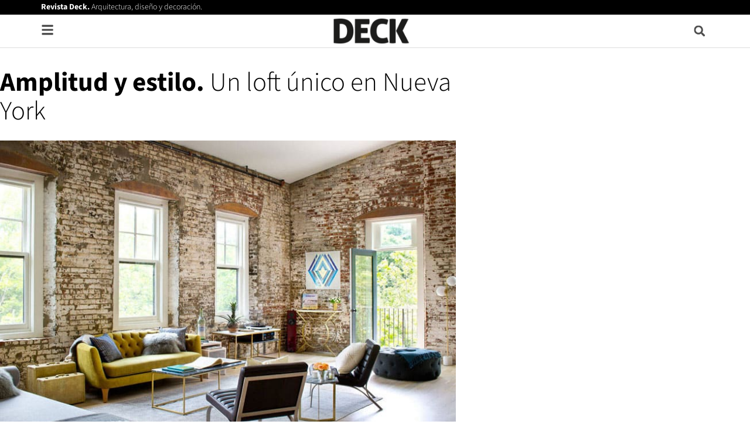

--- FILE ---
content_type: text/html; charset=UTF-8
request_url: https://www.revistadeck.com/loft-sonado-amplitud-y-estilo-unica-en-nueva-york/
body_size: 30717
content:
<!DOCTYPE html>
<html lang="es">
<head>
	<meta charset="UTF-8">
	<meta name='robots' content='index, follow, max-image-preview:large, max-snippet:-1, max-video-preview:-1' />
	<style>img:is([sizes="auto" i], [sizes^="auto," i]) { contain-intrinsic-size: 3000px 1500px }</style>
	<script id="cookieyes" type="text/javascript" src="https://cdn-cookieyes.com/client_data/32b4c93c474011e0fb4906a4/script.js"></script><meta name="viewport" content="width=device-width, initial-scale=1">
	<!-- This site is optimized with the Yoast SEO plugin v26.6 - https://yoast.com/wordpress/plugins/seo/ -->
	<title>Loft soñado. Amplitud y estilo única en Nueva York</title>
	<meta name="description" content="La combinación de materiales nobles, elementos vintage y art deco, dotan a este loft ubicado en Nueva York, de ambientes actuales y gran personalidad." />
	<link rel="canonical" href="https://www.revistadeck.com/loft-sonado-amplitud-y-estilo-unica-en-nueva-york/" />
	<meta property="og:locale" content="es_ES" />
	<meta property="og:type" content="article" />
	<meta property="og:title" content="Loft soñado. Amplitud y estilo única en Nueva York" />
	<meta property="og:description" content="La combinación de materiales nobles, elementos vintage y art deco, dotan a este loft ubicado en Nueva York, de ambientes actuales y gran personalidad." />
	<meta property="og:url" content="https://www.revistadeck.com/loft-sonado-amplitud-y-estilo-unica-en-nueva-york/" />
	<meta property="og:site_name" content="REVISTA DECK" />
	<meta property="article:publisher" content="http://facebook.com/RevistaDeck" />
	<meta property="article:published_time" content="2018-01-20T16:26:19+00:00" />
	<meta property="article:modified_time" content="2020-07-17T21:43:27+00:00" />
	<meta property="og:image" content="https://www.revistadeck.com/wp-content/uploads/BeaconLoft06.jpg" />
	<meta property="og:image:width" content="793" />
	<meta property="og:image:height" content="515" />
	<meta property="og:image:type" content="image/jpeg" />
	<meta name="author" content="minga" />
	<meta name="twitter:card" content="summary_large_image" />
	<meta name="twitter:creator" content="@RevistaDeck" />
	<meta name="twitter:site" content="@RevistaDeck" />
	<meta name="twitter:label1" content="Escrito por" />
	<meta name="twitter:data1" content="minga" />
	<meta name="twitter:label2" content="Tiempo de lectura" />
	<meta name="twitter:data2" content="2 minutos" />
	<script type="application/ld+json" class="yoast-schema-graph">{"@context":"https://schema.org","@graph":[{"@type":"Article","@id":"https://www.revistadeck.com/loft-sonado-amplitud-y-estilo-unica-en-nueva-york/#article","isPartOf":{"@id":"https://www.revistadeck.com/loft-sonado-amplitud-y-estilo-unica-en-nueva-york/"},"author":{"name":"minga","@id":"https://www.revistadeck.com/#/schema/person/daf0d0f923bbfa113496db60353605a7"},"headline":"Amplitud y estilo. Un loft único en Nueva York","datePublished":"2018-01-20T16:26:19+00:00","dateModified":"2020-07-17T21:43:27+00:00","mainEntityOfPage":{"@id":"https://www.revistadeck.com/loft-sonado-amplitud-y-estilo-unica-en-nueva-york/"},"wordCount":326,"publisher":{"@id":"https://www.revistadeck.com/#organization"},"image":{"@id":"https://www.revistadeck.com/loft-sonado-amplitud-y-estilo-unica-en-nueva-york/#primaryimage"},"thumbnailUrl":"https://www.revistadeck.com/wp-content/uploads/BeaconLoft06.jpg","keywords":["decoración","Diseño","Estilo Loft","inspiración","NYC","Revista DECK"],"articleSection":["Deco &amp; Tendencias"],"inLanguage":"es"},{"@type":"WebPage","@id":"https://www.revistadeck.com/loft-sonado-amplitud-y-estilo-unica-en-nueva-york/","url":"https://www.revistadeck.com/loft-sonado-amplitud-y-estilo-unica-en-nueva-york/","name":"Loft soñado. Amplitud y estilo única en Nueva York","isPartOf":{"@id":"https://www.revistadeck.com/#website"},"primaryImageOfPage":{"@id":"https://www.revistadeck.com/loft-sonado-amplitud-y-estilo-unica-en-nueva-york/#primaryimage"},"image":{"@id":"https://www.revistadeck.com/loft-sonado-amplitud-y-estilo-unica-en-nueva-york/#primaryimage"},"thumbnailUrl":"https://www.revistadeck.com/wp-content/uploads/BeaconLoft06.jpg","datePublished":"2018-01-20T16:26:19+00:00","dateModified":"2020-07-17T21:43:27+00:00","description":"La combinación de materiales nobles, elementos vintage y art deco, dotan a este loft ubicado en Nueva York, de ambientes actuales y gran personalidad.","breadcrumb":{"@id":"https://www.revistadeck.com/loft-sonado-amplitud-y-estilo-unica-en-nueva-york/#breadcrumb"},"inLanguage":"es","potentialAction":[{"@type":"ReadAction","target":["https://www.revistadeck.com/loft-sonado-amplitud-y-estilo-unica-en-nueva-york/"]}]},{"@type":"ImageObject","inLanguage":"es","@id":"https://www.revistadeck.com/loft-sonado-amplitud-y-estilo-unica-en-nueva-york/#primaryimage","url":"https://www.revistadeck.com/wp-content/uploads/BeaconLoft06.jpg","contentUrl":"https://www.revistadeck.com/wp-content/uploads/BeaconLoft06.jpg","width":793,"height":515,"caption":"BeaconLoft"},{"@type":"BreadcrumbList","@id":"https://www.revistadeck.com/loft-sonado-amplitud-y-estilo-unica-en-nueva-york/#breadcrumb","itemListElement":[{"@type":"ListItem","position":1,"name":"Inicio","item":"https://www.revistadeck.com/"},{"@type":"ListItem","position":2,"name":"Amplitud y estilo. Un loft único en Nueva York"}]},{"@type":"WebSite","@id":"https://www.revistadeck.com/#website","url":"https://www.revistadeck.com/","name":"REVISTA DECK","description":"Arquitectura, Diseño &amp; Decoración - www.revistadeck.com","publisher":{"@id":"https://www.revistadeck.com/#organization"},"potentialAction":[{"@type":"SearchAction","target":{"@type":"EntryPoint","urlTemplate":"https://www.revistadeck.com/?s={search_term_string}"},"query-input":{"@type":"PropertyValueSpecification","valueRequired":true,"valueName":"search_term_string"}}],"inLanguage":"es"},{"@type":"Organization","@id":"https://www.revistadeck.com/#organization","name":"Revista Deck","url":"https://www.revistadeck.com/","logo":{"@type":"ImageObject","inLanguage":"es","@id":"https://www.revistadeck.com/#/schema/logo/image/","url":"https://www.revistadeck.com/wp-content/uploads/LogoDeckHeader-1.png","contentUrl":"https://www.revistadeck.com/wp-content/uploads/LogoDeckHeader-1.png","width":309,"height":106,"caption":"Revista Deck"},"image":{"@id":"https://www.revistadeck.com/#/schema/logo/image/"},"sameAs":["http://facebook.com/RevistaDeck","https://x.com/RevistaDeck","http://instagram.com/revistadeck","https://es.pinterest.com/revistadeck/"]},{"@type":"Person","@id":"https://www.revistadeck.com/#/schema/person/daf0d0f923bbfa113496db60353605a7","name":"minga","image":{"@type":"ImageObject","inLanguage":"es","@id":"https://www.revistadeck.com/#/schema/person/image/","url":"https://secure.gravatar.com/avatar/a5f6c1ec46ad883b8833cb07096ebe013ac0209e2d85a236f2c177d6b7dec4b0?s=96&d=mm&r=g","contentUrl":"https://secure.gravatar.com/avatar/a5f6c1ec46ad883b8833cb07096ebe013ac0209e2d85a236f2c177d6b7dec4b0?s=96&d=mm&r=g","caption":"minga"}}]}</script>
	<!-- / Yoast SEO plugin. -->


<link rel='dns-prefetch' href='//www.googletagmanager.com' />
<link rel='dns-prefetch' href='//pagead2.googlesyndication.com' />
<link href='https://fonts.gstatic.com' crossorigin rel='preconnect' />
<link href='https://fonts.googleapis.com' crossorigin rel='preconnect' />
<link rel="alternate" type="application/rss+xml" title="REVISTA DECK &raquo; Feed" href="https://www.revistadeck.com/feed/" />
<link rel="alternate" type="application/rss+xml" title="REVISTA DECK &raquo; Feed de los comentarios" href="https://www.revistadeck.com/comments/feed/" />
<script>
window._wpemojiSettings = {"baseUrl":"https:\/\/s.w.org\/images\/core\/emoji\/16.0.1\/72x72\/","ext":".png","svgUrl":"https:\/\/s.w.org\/images\/core\/emoji\/16.0.1\/svg\/","svgExt":".svg","source":{"concatemoji":"https:\/\/www.revistadeck.com\/wp-includes\/js\/wp-emoji-release.min.js?ver=6.8.3"}};
/*! This file is auto-generated */
!function(s,n){var o,i,e;function c(e){try{var t={supportTests:e,timestamp:(new Date).valueOf()};sessionStorage.setItem(o,JSON.stringify(t))}catch(e){}}function p(e,t,n){e.clearRect(0,0,e.canvas.width,e.canvas.height),e.fillText(t,0,0);var t=new Uint32Array(e.getImageData(0,0,e.canvas.width,e.canvas.height).data),a=(e.clearRect(0,0,e.canvas.width,e.canvas.height),e.fillText(n,0,0),new Uint32Array(e.getImageData(0,0,e.canvas.width,e.canvas.height).data));return t.every(function(e,t){return e===a[t]})}function u(e,t){e.clearRect(0,0,e.canvas.width,e.canvas.height),e.fillText(t,0,0);for(var n=e.getImageData(16,16,1,1),a=0;a<n.data.length;a++)if(0!==n.data[a])return!1;return!0}function f(e,t,n,a){switch(t){case"flag":return n(e,"\ud83c\udff3\ufe0f\u200d\u26a7\ufe0f","\ud83c\udff3\ufe0f\u200b\u26a7\ufe0f")?!1:!n(e,"\ud83c\udde8\ud83c\uddf6","\ud83c\udde8\u200b\ud83c\uddf6")&&!n(e,"\ud83c\udff4\udb40\udc67\udb40\udc62\udb40\udc65\udb40\udc6e\udb40\udc67\udb40\udc7f","\ud83c\udff4\u200b\udb40\udc67\u200b\udb40\udc62\u200b\udb40\udc65\u200b\udb40\udc6e\u200b\udb40\udc67\u200b\udb40\udc7f");case"emoji":return!a(e,"\ud83e\udedf")}return!1}function g(e,t,n,a){var r="undefined"!=typeof WorkerGlobalScope&&self instanceof WorkerGlobalScope?new OffscreenCanvas(300,150):s.createElement("canvas"),o=r.getContext("2d",{willReadFrequently:!0}),i=(o.textBaseline="top",o.font="600 32px Arial",{});return e.forEach(function(e){i[e]=t(o,e,n,a)}),i}function t(e){var t=s.createElement("script");t.src=e,t.defer=!0,s.head.appendChild(t)}"undefined"!=typeof Promise&&(o="wpEmojiSettingsSupports",i=["flag","emoji"],n.supports={everything:!0,everythingExceptFlag:!0},e=new Promise(function(e){s.addEventListener("DOMContentLoaded",e,{once:!0})}),new Promise(function(t){var n=function(){try{var e=JSON.parse(sessionStorage.getItem(o));if("object"==typeof e&&"number"==typeof e.timestamp&&(new Date).valueOf()<e.timestamp+604800&&"object"==typeof e.supportTests)return e.supportTests}catch(e){}return null}();if(!n){if("undefined"!=typeof Worker&&"undefined"!=typeof OffscreenCanvas&&"undefined"!=typeof URL&&URL.createObjectURL&&"undefined"!=typeof Blob)try{var e="postMessage("+g.toString()+"("+[JSON.stringify(i),f.toString(),p.toString(),u.toString()].join(",")+"));",a=new Blob([e],{type:"text/javascript"}),r=new Worker(URL.createObjectURL(a),{name:"wpTestEmojiSupports"});return void(r.onmessage=function(e){c(n=e.data),r.terminate(),t(n)})}catch(e){}c(n=g(i,f,p,u))}t(n)}).then(function(e){for(var t in e)n.supports[t]=e[t],n.supports.everything=n.supports.everything&&n.supports[t],"flag"!==t&&(n.supports.everythingExceptFlag=n.supports.everythingExceptFlag&&n.supports[t]);n.supports.everythingExceptFlag=n.supports.everythingExceptFlag&&!n.supports.flag,n.DOMReady=!1,n.readyCallback=function(){n.DOMReady=!0}}).then(function(){return e}).then(function(){var e;n.supports.everything||(n.readyCallback(),(e=n.source||{}).concatemoji?t(e.concatemoji):e.wpemoji&&e.twemoji&&(t(e.twemoji),t(e.wpemoji)))}))}((window,document),window._wpemojiSettings);
</script>
<!-- www.revistadeck.com is managing ads with Advanced Ads 2.0.16 – https://wpadvancedads.com/ --><script id="advads-ready">
			window.advanced_ads_ready=function(e,a){a=a||"complete";var d=function(e){return"interactive"===a?"loading"!==e:"complete"===e};d(document.readyState)?e():document.addEventListener("readystatechange",(function(a){d(a.target.readyState)&&e()}),{once:"interactive"===a})},window.advanced_ads_ready_queue=window.advanced_ads_ready_queue||[];		</script>
		<link rel='stylesheet' id='generate-fonts-css' href='//fonts.googleapis.com/css?family=Open+Sans:300,300italic,regular,italic,600,600italic,700,700italic,800,800italic|Montserrat:100,100italic,200,200italic,300,300italic,regular,italic,500,500italic,600,600italic,700,700italic,800,800italic,900,900italic' media='all' />
<style id='wp-emoji-styles-inline-css'>

	img.wp-smiley, img.emoji {
		display: inline !important;
		border: none !important;
		box-shadow: none !important;
		height: 1em !important;
		width: 1em !important;
		margin: 0 0.07em !important;
		vertical-align: -0.1em !important;
		background: none !important;
		padding: 0 !important;
	}
</style>
<link rel='stylesheet' id='wp-block-library-css' href='https://www.revistadeck.com/wp-includes/css/dist/block-library/style.min.css?ver=6.8.3' media='all' />
<style id='classic-theme-styles-inline-css'>
/*! This file is auto-generated */
.wp-block-button__link{color:#fff;background-color:#32373c;border-radius:9999px;box-shadow:none;text-decoration:none;padding:calc(.667em + 2px) calc(1.333em + 2px);font-size:1.125em}.wp-block-file__button{background:#32373c;color:#fff;text-decoration:none}
</style>
<link rel='stylesheet' id='jet-engine-frontend-css' href='https://www.revistadeck.com/wp-content/plugins/jet-engine/assets/css/frontend.css?ver=3.8.2' media='all' />
<style id='global-styles-inline-css'>
:root{--wp--preset--aspect-ratio--square: 1;--wp--preset--aspect-ratio--4-3: 4/3;--wp--preset--aspect-ratio--3-4: 3/4;--wp--preset--aspect-ratio--3-2: 3/2;--wp--preset--aspect-ratio--2-3: 2/3;--wp--preset--aspect-ratio--16-9: 16/9;--wp--preset--aspect-ratio--9-16: 9/16;--wp--preset--color--black: #000000;--wp--preset--color--cyan-bluish-gray: #abb8c3;--wp--preset--color--white: #ffffff;--wp--preset--color--pale-pink: #f78da7;--wp--preset--color--vivid-red: #cf2e2e;--wp--preset--color--luminous-vivid-orange: #ff6900;--wp--preset--color--luminous-vivid-amber: #fcb900;--wp--preset--color--light-green-cyan: #7bdcb5;--wp--preset--color--vivid-green-cyan: #00d084;--wp--preset--color--pale-cyan-blue: #8ed1fc;--wp--preset--color--vivid-cyan-blue: #0693e3;--wp--preset--color--vivid-purple: #9b51e0;--wp--preset--color--contrast: var(--contrast);--wp--preset--color--contrast-2: var(--contrast-2);--wp--preset--color--contrast-3: var(--contrast-3);--wp--preset--color--base: var(--base);--wp--preset--color--base-2: var(--base-2);--wp--preset--color--base-3: var(--base-3);--wp--preset--color--accent: var(--accent);--wp--preset--gradient--vivid-cyan-blue-to-vivid-purple: linear-gradient(135deg,rgba(6,147,227,1) 0%,rgb(155,81,224) 100%);--wp--preset--gradient--light-green-cyan-to-vivid-green-cyan: linear-gradient(135deg,rgb(122,220,180) 0%,rgb(0,208,130) 100%);--wp--preset--gradient--luminous-vivid-amber-to-luminous-vivid-orange: linear-gradient(135deg,rgba(252,185,0,1) 0%,rgba(255,105,0,1) 100%);--wp--preset--gradient--luminous-vivid-orange-to-vivid-red: linear-gradient(135deg,rgba(255,105,0,1) 0%,rgb(207,46,46) 100%);--wp--preset--gradient--very-light-gray-to-cyan-bluish-gray: linear-gradient(135deg,rgb(238,238,238) 0%,rgb(169,184,195) 100%);--wp--preset--gradient--cool-to-warm-spectrum: linear-gradient(135deg,rgb(74,234,220) 0%,rgb(151,120,209) 20%,rgb(207,42,186) 40%,rgb(238,44,130) 60%,rgb(251,105,98) 80%,rgb(254,248,76) 100%);--wp--preset--gradient--blush-light-purple: linear-gradient(135deg,rgb(255,206,236) 0%,rgb(152,150,240) 100%);--wp--preset--gradient--blush-bordeaux: linear-gradient(135deg,rgb(254,205,165) 0%,rgb(254,45,45) 50%,rgb(107,0,62) 100%);--wp--preset--gradient--luminous-dusk: linear-gradient(135deg,rgb(255,203,112) 0%,rgb(199,81,192) 50%,rgb(65,88,208) 100%);--wp--preset--gradient--pale-ocean: linear-gradient(135deg,rgb(255,245,203) 0%,rgb(182,227,212) 50%,rgb(51,167,181) 100%);--wp--preset--gradient--electric-grass: linear-gradient(135deg,rgb(202,248,128) 0%,rgb(113,206,126) 100%);--wp--preset--gradient--midnight: linear-gradient(135deg,rgb(2,3,129) 0%,rgb(40,116,252) 100%);--wp--preset--font-size--small: 13px;--wp--preset--font-size--medium: 20px;--wp--preset--font-size--large: 36px;--wp--preset--font-size--x-large: 42px;--wp--preset--spacing--20: 0.44rem;--wp--preset--spacing--30: 0.67rem;--wp--preset--spacing--40: 1rem;--wp--preset--spacing--50: 1.5rem;--wp--preset--spacing--60: 2.25rem;--wp--preset--spacing--70: 3.38rem;--wp--preset--spacing--80: 5.06rem;--wp--preset--shadow--natural: 6px 6px 9px rgba(0, 0, 0, 0.2);--wp--preset--shadow--deep: 12px 12px 50px rgba(0, 0, 0, 0.4);--wp--preset--shadow--sharp: 6px 6px 0px rgba(0, 0, 0, 0.2);--wp--preset--shadow--outlined: 6px 6px 0px -3px rgba(255, 255, 255, 1), 6px 6px rgba(0, 0, 0, 1);--wp--preset--shadow--crisp: 6px 6px 0px rgba(0, 0, 0, 1);}:where(.is-layout-flex){gap: 0.5em;}:where(.is-layout-grid){gap: 0.5em;}body .is-layout-flex{display: flex;}.is-layout-flex{flex-wrap: wrap;align-items: center;}.is-layout-flex > :is(*, div){margin: 0;}body .is-layout-grid{display: grid;}.is-layout-grid > :is(*, div){margin: 0;}:where(.wp-block-columns.is-layout-flex){gap: 2em;}:where(.wp-block-columns.is-layout-grid){gap: 2em;}:where(.wp-block-post-template.is-layout-flex){gap: 1.25em;}:where(.wp-block-post-template.is-layout-grid){gap: 1.25em;}.has-black-color{color: var(--wp--preset--color--black) !important;}.has-cyan-bluish-gray-color{color: var(--wp--preset--color--cyan-bluish-gray) !important;}.has-white-color{color: var(--wp--preset--color--white) !important;}.has-pale-pink-color{color: var(--wp--preset--color--pale-pink) !important;}.has-vivid-red-color{color: var(--wp--preset--color--vivid-red) !important;}.has-luminous-vivid-orange-color{color: var(--wp--preset--color--luminous-vivid-orange) !important;}.has-luminous-vivid-amber-color{color: var(--wp--preset--color--luminous-vivid-amber) !important;}.has-light-green-cyan-color{color: var(--wp--preset--color--light-green-cyan) !important;}.has-vivid-green-cyan-color{color: var(--wp--preset--color--vivid-green-cyan) !important;}.has-pale-cyan-blue-color{color: var(--wp--preset--color--pale-cyan-blue) !important;}.has-vivid-cyan-blue-color{color: var(--wp--preset--color--vivid-cyan-blue) !important;}.has-vivid-purple-color{color: var(--wp--preset--color--vivid-purple) !important;}.has-black-background-color{background-color: var(--wp--preset--color--black) !important;}.has-cyan-bluish-gray-background-color{background-color: var(--wp--preset--color--cyan-bluish-gray) !important;}.has-white-background-color{background-color: var(--wp--preset--color--white) !important;}.has-pale-pink-background-color{background-color: var(--wp--preset--color--pale-pink) !important;}.has-vivid-red-background-color{background-color: var(--wp--preset--color--vivid-red) !important;}.has-luminous-vivid-orange-background-color{background-color: var(--wp--preset--color--luminous-vivid-orange) !important;}.has-luminous-vivid-amber-background-color{background-color: var(--wp--preset--color--luminous-vivid-amber) !important;}.has-light-green-cyan-background-color{background-color: var(--wp--preset--color--light-green-cyan) !important;}.has-vivid-green-cyan-background-color{background-color: var(--wp--preset--color--vivid-green-cyan) !important;}.has-pale-cyan-blue-background-color{background-color: var(--wp--preset--color--pale-cyan-blue) !important;}.has-vivid-cyan-blue-background-color{background-color: var(--wp--preset--color--vivid-cyan-blue) !important;}.has-vivid-purple-background-color{background-color: var(--wp--preset--color--vivid-purple) !important;}.has-black-border-color{border-color: var(--wp--preset--color--black) !important;}.has-cyan-bluish-gray-border-color{border-color: var(--wp--preset--color--cyan-bluish-gray) !important;}.has-white-border-color{border-color: var(--wp--preset--color--white) !important;}.has-pale-pink-border-color{border-color: var(--wp--preset--color--pale-pink) !important;}.has-vivid-red-border-color{border-color: var(--wp--preset--color--vivid-red) !important;}.has-luminous-vivid-orange-border-color{border-color: var(--wp--preset--color--luminous-vivid-orange) !important;}.has-luminous-vivid-amber-border-color{border-color: var(--wp--preset--color--luminous-vivid-amber) !important;}.has-light-green-cyan-border-color{border-color: var(--wp--preset--color--light-green-cyan) !important;}.has-vivid-green-cyan-border-color{border-color: var(--wp--preset--color--vivid-green-cyan) !important;}.has-pale-cyan-blue-border-color{border-color: var(--wp--preset--color--pale-cyan-blue) !important;}.has-vivid-cyan-blue-border-color{border-color: var(--wp--preset--color--vivid-cyan-blue) !important;}.has-vivid-purple-border-color{border-color: var(--wp--preset--color--vivid-purple) !important;}.has-vivid-cyan-blue-to-vivid-purple-gradient-background{background: var(--wp--preset--gradient--vivid-cyan-blue-to-vivid-purple) !important;}.has-light-green-cyan-to-vivid-green-cyan-gradient-background{background: var(--wp--preset--gradient--light-green-cyan-to-vivid-green-cyan) !important;}.has-luminous-vivid-amber-to-luminous-vivid-orange-gradient-background{background: var(--wp--preset--gradient--luminous-vivid-amber-to-luminous-vivid-orange) !important;}.has-luminous-vivid-orange-to-vivid-red-gradient-background{background: var(--wp--preset--gradient--luminous-vivid-orange-to-vivid-red) !important;}.has-very-light-gray-to-cyan-bluish-gray-gradient-background{background: var(--wp--preset--gradient--very-light-gray-to-cyan-bluish-gray) !important;}.has-cool-to-warm-spectrum-gradient-background{background: var(--wp--preset--gradient--cool-to-warm-spectrum) !important;}.has-blush-light-purple-gradient-background{background: var(--wp--preset--gradient--blush-light-purple) !important;}.has-blush-bordeaux-gradient-background{background: var(--wp--preset--gradient--blush-bordeaux) !important;}.has-luminous-dusk-gradient-background{background: var(--wp--preset--gradient--luminous-dusk) !important;}.has-pale-ocean-gradient-background{background: var(--wp--preset--gradient--pale-ocean) !important;}.has-electric-grass-gradient-background{background: var(--wp--preset--gradient--electric-grass) !important;}.has-midnight-gradient-background{background: var(--wp--preset--gradient--midnight) !important;}.has-small-font-size{font-size: var(--wp--preset--font-size--small) !important;}.has-medium-font-size{font-size: var(--wp--preset--font-size--medium) !important;}.has-large-font-size{font-size: var(--wp--preset--font-size--large) !important;}.has-x-large-font-size{font-size: var(--wp--preset--font-size--x-large) !important;}
:where(.wp-block-post-template.is-layout-flex){gap: 1.25em;}:where(.wp-block-post-template.is-layout-grid){gap: 1.25em;}
:where(.wp-block-columns.is-layout-flex){gap: 2em;}:where(.wp-block-columns.is-layout-grid){gap: 2em;}
:root :where(.wp-block-pullquote){font-size: 1.5em;line-height: 1.6;}
</style>
<link rel='stylesheet' id='generate-style-css' href='https://www.revistadeck.com/wp-content/themes/generatepress/assets/css/all.min.css?ver=3.6.1' media='all' />
<style id='generate-style-inline-css'>
body{background-color:#ffffff;color:#3a3a3a;}a{color:#444444;}a:visited{color:#444444;}a:hover, a:focus, a:active{color:#878787;}body .grid-container{max-width:1140px;}.wp-block-group__inner-container{max-width:1140px;margin-left:auto;margin-right:auto;}:root{--contrast:#222222;--contrast-2:#575760;--contrast-3:#b2b2be;--base:#f0f0f0;--base-2:#f7f8f9;--base-3:#ffffff;--accent:#1e73be;}:root .has-contrast-color{color:var(--contrast);}:root .has-contrast-background-color{background-color:var(--contrast);}:root .has-contrast-2-color{color:var(--contrast-2);}:root .has-contrast-2-background-color{background-color:var(--contrast-2);}:root .has-contrast-3-color{color:var(--contrast-3);}:root .has-contrast-3-background-color{background-color:var(--contrast-3);}:root .has-base-color{color:var(--base);}:root .has-base-background-color{background-color:var(--base);}:root .has-base-2-color{color:var(--base-2);}:root .has-base-2-background-color{background-color:var(--base-2);}:root .has-base-3-color{color:var(--base-3);}:root .has-base-3-background-color{background-color:var(--base-3);}:root .has-accent-color{color:var(--accent);}:root .has-accent-background-color{background-color:var(--accent);}body, button, input, select, textarea{font-family:"Open Sans", sans-serif;font-size:13px;}body{line-height:1.5;}.entry-content > [class*="wp-block-"]:not(:last-child):not(.wp-block-heading){margin-bottom:1.5em;}.main-title{font-size:45px;}.main-navigation .main-nav ul ul li a{font-size:14px;}.sidebar .widget, .footer-widgets .widget{font-size:17px;}h1{font-family:"Montserrat", sans-serif;font-weight:300;font-size:40px;}h2{font-family:"Montserrat", sans-serif;font-weight:300;font-size:30px;}h3{font-family:"Montserrat", sans-serif;font-size:20px;}h4{font-size:inherit;}h5{font-size:inherit;}@media (max-width:768px){.main-title{font-size:30px;}h1{font-size:30px;}h2{font-size:25px;}}.top-bar{background-color:#636363;color:#ffffff;}.top-bar a{color:#ffffff;}.top-bar a:hover{color:#303030;}.site-header{background-color:#ffffff;color:#3a3a3a;}.site-header a{color:#3a3a3a;}.main-title a,.main-title a:hover{color:#222222;}.site-description{color:#757575;}.main-navigation,.main-navigation ul ul{background-color:#222222;}.main-navigation .main-nav ul li a, .main-navigation .menu-toggle, .main-navigation .menu-bar-items{color:#ffffff;}.main-navigation .main-nav ul li:not([class*="current-menu-"]):hover > a, .main-navigation .main-nav ul li:not([class*="current-menu-"]):focus > a, .main-navigation .main-nav ul li.sfHover:not([class*="current-menu-"]) > a, .main-navigation .menu-bar-item:hover > a, .main-navigation .menu-bar-item.sfHover > a{color:#ffffff;background-color:#3f3f3f;}button.menu-toggle:hover,button.menu-toggle:focus,.main-navigation .mobile-bar-items a,.main-navigation .mobile-bar-items a:hover,.main-navigation .mobile-bar-items a:focus{color:#ffffff;}.main-navigation .main-nav ul li[class*="current-menu-"] > a{color:#ffffff;background-color:#3f3f3f;}.navigation-search input[type="search"],.navigation-search input[type="search"]:active, .navigation-search input[type="search"]:focus, .main-navigation .main-nav ul li.search-item.active > a, .main-navigation .menu-bar-items .search-item.active > a{color:#ffffff;background-color:#3f3f3f;}.main-navigation ul ul{background-color:#3f3f3f;}.main-navigation .main-nav ul ul li a{color:#ffffff;}.main-navigation .main-nav ul ul li:not([class*="current-menu-"]):hover > a,.main-navigation .main-nav ul ul li:not([class*="current-menu-"]):focus > a, .main-navigation .main-nav ul ul li.sfHover:not([class*="current-menu-"]) > a{color:#ffffff;background-color:#4f4f4f;}.main-navigation .main-nav ul ul li[class*="current-menu-"] > a{color:#ffffff;background-color:#4f4f4f;}.separate-containers .inside-article, .separate-containers .comments-area, .separate-containers .page-header, .one-container .container, .separate-containers .paging-navigation, .inside-page-header{background-color:#ffffff;}.entry-meta{color:#595959;}.entry-meta a{color:#595959;}.entry-meta a:hover{color:#1e73be;}.sidebar .widget{background-color:#ffffff;}.sidebar .widget .widget-title{color:#000000;}.footer-widgets{background-color:#ffffff;}.footer-widgets .widget-title{color:#000000;}.site-info{color:#ffffff;background-color:#222222;}.site-info a{color:#ffffff;}.site-info a:hover{color:#606060;}.footer-bar .widget_nav_menu .current-menu-item a{color:#606060;}input[type="text"],input[type="email"],input[type="url"],input[type="password"],input[type="search"],input[type="tel"],input[type="number"],textarea,select{color:#666666;background-color:#fafafa;border-color:#cccccc;}input[type="text"]:focus,input[type="email"]:focus,input[type="url"]:focus,input[type="password"]:focus,input[type="search"]:focus,input[type="tel"]:focus,input[type="number"]:focus,textarea:focus,select:focus{color:#666666;background-color:#ffffff;border-color:#bfbfbf;}button,html input[type="button"],input[type="reset"],input[type="submit"],a.button,a.wp-block-button__link:not(.has-background){color:#ffffff;background-color:#666666;}button:hover,html input[type="button"]:hover,input[type="reset"]:hover,input[type="submit"]:hover,a.button:hover,button:focus,html input[type="button"]:focus,input[type="reset"]:focus,input[type="submit"]:focus,a.button:focus,a.wp-block-button__link:not(.has-background):active,a.wp-block-button__link:not(.has-background):focus,a.wp-block-button__link:not(.has-background):hover{color:#ffffff;background-color:#3f3f3f;}a.generate-back-to-top{background-color:rgba( 0,0,0,0.4 );color:#ffffff;}a.generate-back-to-top:hover,a.generate-back-to-top:focus{background-color:rgba( 0,0,0,0.6 );color:#ffffff;}:root{--gp-search-modal-bg-color:var(--base-3);--gp-search-modal-text-color:var(--contrast);--gp-search-modal-overlay-bg-color:rgba(0,0,0,0.2);}@media (max-width:768px){.main-navigation .menu-bar-item:hover > a, .main-navigation .menu-bar-item.sfHover > a{background:none;color:#ffffff;}}.inside-top-bar{padding:10px;}.inside-header{padding:40px;}.site-main .wp-block-group__inner-container{padding:40px;}.entry-content .alignwide, body:not(.no-sidebar) .entry-content .alignfull{margin-left:-40px;width:calc(100% + 80px);max-width:calc(100% + 80px);}.rtl .menu-item-has-children .dropdown-menu-toggle{padding-left:20px;}.rtl .main-navigation .main-nav ul li.menu-item-has-children > a{padding-right:20px;}.site-info{padding:20px;}@media (max-width:768px){.separate-containers .inside-article, .separate-containers .comments-area, .separate-containers .page-header, .separate-containers .paging-navigation, .one-container .site-content, .inside-page-header{padding:30px;}.site-main .wp-block-group__inner-container{padding:30px;}.site-info{padding-right:10px;padding-left:10px;}.entry-content .alignwide, body:not(.no-sidebar) .entry-content .alignfull{margin-left:-30px;width:calc(100% + 60px);max-width:calc(100% + 60px);}}.one-container .sidebar .widget{padding:0px;}/* End cached CSS */@media (max-width:768px){.main-navigation .menu-toggle,.main-navigation .mobile-bar-items,.sidebar-nav-mobile:not(#sticky-placeholder){display:block;}.main-navigation ul,.gen-sidebar-nav{display:none;}[class*="nav-float-"] .site-header .inside-header > *{float:none;clear:both;}}
.dynamic-author-image-rounded{border-radius:100%;}.dynamic-featured-image, .dynamic-author-image{vertical-align:middle;}.one-container.blog .dynamic-content-template:not(:last-child), .one-container.archive .dynamic-content-template:not(:last-child){padding-bottom:0px;}.dynamic-entry-excerpt > p:last-child{margin-bottom:0px;}
</style>
<link rel='stylesheet' id='generate-child-css' href='https://www.revistadeck.com/wp-content/themes/generatepress_child/style.css?ver=1598801547' media='all' />
<link rel='stylesheet' id='elementor-frontend-css' href='https://www.revistadeck.com/wp-content/plugins/elementor/assets/css/frontend.min.css?ver=3.34.0' media='all' />
<link rel='stylesheet' id='widget-image-css' href='https://www.revistadeck.com/wp-content/plugins/elementor/assets/css/widget-image.min.css?ver=3.34.0' media='all' />
<link rel='stylesheet' id='widget-search-form-css' href='https://www.revistadeck.com/wp-content/plugins/elementor-pro/assets/css/widget-search-form.min.css?ver=3.32.3' media='all' />
<link rel='stylesheet' id='widget-nav-menu-css' href='https://www.revistadeck.com/wp-content/plugins/elementor-pro/assets/css/widget-nav-menu.min.css?ver=3.32.3' media='all' />
<link rel='stylesheet' id='widget-divider-css' href='https://www.revistadeck.com/wp-content/plugins/elementor/assets/css/widget-divider.min.css?ver=3.34.0' media='all' />
<link rel='stylesheet' id='widget-icon-list-css' href='https://www.revistadeck.com/wp-content/plugins/elementor/assets/css/widget-icon-list.min.css?ver=3.34.0' media='all' />
<link rel='stylesheet' id='widget-social-icons-css' href='https://www.revistadeck.com/wp-content/plugins/elementor/assets/css/widget-social-icons.min.css?ver=3.34.0' media='all' />
<link rel='stylesheet' id='e-apple-webkit-css' href='https://www.revistadeck.com/wp-content/plugins/elementor/assets/css/conditionals/apple-webkit.min.css?ver=3.34.0' media='all' />
<link rel='stylesheet' id='e-animation-fadeInLeft-css' href='https://www.revistadeck.com/wp-content/plugins/elementor/assets/lib/animations/styles/fadeInLeft.min.css?ver=3.34.0' media='all' />
<link rel='stylesheet' id='e-popup-css' href='https://www.revistadeck.com/wp-content/plugins/elementor-pro/assets/css/conditionals/popup.min.css?ver=3.32.3' media='all' />
<link rel='stylesheet' id='e-sticky-css' href='https://www.revistadeck.com/wp-content/plugins/elementor-pro/assets/css/modules/sticky.min.css?ver=3.32.3' media='all' />
<link rel='stylesheet' id='widget-heading-css' href='https://www.revistadeck.com/wp-content/plugins/elementor/assets/css/widget-heading.min.css?ver=3.34.0' media='all' />
<link rel='stylesheet' id='widget-form-css' href='https://www.revistadeck.com/wp-content/plugins/elementor-pro/assets/css/widget-form.min.css?ver=3.32.3' media='all' />
<link rel='stylesheet' id='widget-share-buttons-css' href='https://www.revistadeck.com/wp-content/plugins/elementor-pro/assets/css/widget-share-buttons.min.css?ver=3.32.3' media='all' />
<link rel='stylesheet' id='widget-posts-css' href='https://www.revistadeck.com/wp-content/plugins/elementor-pro/assets/css/widget-posts.min.css?ver=3.32.3' media='all' />
<link rel='stylesheet' id='swiper-css' href='https://www.revistadeck.com/wp-content/plugins/elementor/assets/lib/swiper/v8/css/swiper.min.css?ver=8.4.5' media='all' />
<link rel='stylesheet' id='e-swiper-css' href='https://www.revistadeck.com/wp-content/plugins/elementor/assets/css/conditionals/e-swiper.min.css?ver=3.34.0' media='all' />
<link rel='stylesheet' id='elementor-post-36641-css' href='https://www.revistadeck.com/wp-content/uploads/elementor/css/post-36641.css?ver=1768594011' media='all' />
<link rel='stylesheet' id='jet-blog-css' href='https://www.revistadeck.com/wp-content/plugins/jet-blog/assets/css/jet-blog.css?ver=2.4.7.1' media='all' />
<link rel='stylesheet' id='jet-tricks-frontend-css' href='https://www.revistadeck.com/wp-content/plugins/jet-tricks/assets/css/jet-tricks-frontend.css?ver=1.5.9' media='all' />
<link rel='stylesheet' id='font-awesome-5-all-css' href='https://www.revistadeck.com/wp-content/plugins/elementor/assets/lib/font-awesome/css/all.min.css?ver=3.34.0' media='all' />
<link rel='stylesheet' id='font-awesome-4-shim-css' href='https://www.revistadeck.com/wp-content/plugins/elementor/assets/lib/font-awesome/css/v4-shims.min.css?ver=3.34.0' media='all' />
<link rel='stylesheet' id='elementor-post-58686-css' href='https://www.revistadeck.com/wp-content/uploads/elementor/css/post-58686.css?ver=1768594011' media='all' />
<link rel='stylesheet' id='elementor-post-37040-css' href='https://www.revistadeck.com/wp-content/uploads/elementor/css/post-37040.css?ver=1768594011' media='all' />
<link rel='stylesheet' id='elementor-post-109480-css' href='https://www.revistadeck.com/wp-content/uploads/elementor/css/post-109480.css?ver=1768594011' media='all' />
<link rel='stylesheet' id='elementor-post-54394-css' href='https://www.revistadeck.com/wp-content/uploads/elementor/css/post-54394.css?ver=1768594052' media='all' />
<link rel='stylesheet' id='elementor-post-73163-css' href='https://www.revistadeck.com/wp-content/uploads/elementor/css/post-73163.css?ver=1768594052' media='all' />
<link rel='stylesheet' id='elementor-gf-local-opensans-css' href='https://www.revistadeck.com/wp-content/uploads/elementor/google-fonts/css/opensans.css?ver=1742713621' media='all' />
<link rel='stylesheet' id='elementor-gf-local-roboto-css' href='https://www.revistadeck.com/wp-content/uploads/elementor/google-fonts/css/roboto.css?ver=1742713639' media='all' />
<link rel='stylesheet' id='elementor-gf-local-sourcesans3-css' href='https://www.revistadeck.com/wp-content/uploads/elementor/google-fonts/css/sourcesans3.css?ver=1742713652' media='all' />
<link rel='stylesheet' id='elementor-gf-local-montserrat-css' href='https://www.revistadeck.com/wp-content/uploads/elementor/google-fonts/css/montserrat.css?ver=1742713663' media='all' />
<script src="https://www.revistadeck.com/wp-includes/js/jquery/jquery.min.js?ver=3.7.1" id="jquery-core-js"></script>
<script src="https://www.revistadeck.com/wp-includes/js/jquery/jquery-migrate.min.js?ver=3.4.1" id="jquery-migrate-js"></script>
<script src="https://www.revistadeck.com/wp-content/plugins/elementor/assets/lib/font-awesome/js/v4-shims.min.js?ver=3.34.0" id="font-awesome-4-shim-js"></script>

<!-- Fragmento de código de la etiqueta de Google (gtag.js) añadida por Site Kit -->
<!-- Fragmento de código de Google Analytics añadido por Site Kit -->
<script src="https://www.googletagmanager.com/gtag/js?id=GT-T9WWRHC" id="google_gtagjs-js" async></script>
<script id="google_gtagjs-js-after">
window.dataLayer = window.dataLayer || [];function gtag(){dataLayer.push(arguments);}
gtag("set","linker",{"domains":["www.revistadeck.com"]});
gtag("js", new Date());
gtag("set", "developer_id.dZTNiMT", true);
gtag("config", "GT-T9WWRHC");
</script>
<link rel="https://api.w.org/" href="https://www.revistadeck.com/wp-json/" /><link rel="alternate" title="JSON" type="application/json" href="https://www.revistadeck.com/wp-json/wp/v2/posts/22648" /><link rel="EditURI" type="application/rsd+xml" title="RSD" href="https://www.revistadeck.com/xmlrpc.php?rsd" />
<meta name="generator" content="WordPress 6.8.3" />
<link rel='shortlink' href='https://www.revistadeck.com/?p=22648' />
<link rel="alternate" title="oEmbed (JSON)" type="application/json+oembed" href="https://www.revistadeck.com/wp-json/oembed/1.0/embed?url=https%3A%2F%2Fwww.revistadeck.com%2Floft-sonado-amplitud-y-estilo-unica-en-nueva-york%2F" />
<link rel="alternate" title="oEmbed (XML)" type="text/xml+oembed" href="https://www.revistadeck.com/wp-json/oembed/1.0/embed?url=https%3A%2F%2Fwww.revistadeck.com%2Floft-sonado-amplitud-y-estilo-unica-en-nueva-york%2F&#038;format=xml" />
<meta name="generator" content="Site Kit by Google 1.168.0" />
<!-- Metaetiquetas de Google AdSense añadidas por Site Kit -->
<meta name="google-adsense-platform-account" content="ca-host-pub-2644536267352236">
<meta name="google-adsense-platform-domain" content="sitekit.withgoogle.com">
<!-- Acabar con las metaetiquetas de Google AdSense añadidas por Site Kit -->
<meta name="generator" content="Elementor 3.34.0; features: e_font_icon_svg, additional_custom_breakpoints; settings: css_print_method-external, google_font-enabled, font_display-auto">
<meta name=“publisuites-verify-code” content=“aHR0cHM6Ly9yZXZpc3RhZGVjay5jb20=” />
<meta name=“getlinko-verify-code” content=“getlinko-verify-385f3b01229457bd9cf6330a2f0def756839644a”/>
<meta name=“conexoo_verification” content=“8be1d5049466eb79535f482d3c80969ad8ef7a3fda53db4a43d20d5b9c39f1e0b61130b9f970d9b1a4ddc38b806c2c6bb748445c670a8bf89980dd6afb2a6c81”/>
<meta name=‘linkatomic-verify-code’ content=‘0f42da5722fee864b3c03ec84220cc96’ />
			<style>
				.e-con.e-parent:nth-of-type(n+4):not(.e-lazyloaded):not(.e-no-lazyload),
				.e-con.e-parent:nth-of-type(n+4):not(.e-lazyloaded):not(.e-no-lazyload) * {
					background-image: none !important;
				}
				@media screen and (max-height: 1024px) {
					.e-con.e-parent:nth-of-type(n+3):not(.e-lazyloaded):not(.e-no-lazyload),
					.e-con.e-parent:nth-of-type(n+3):not(.e-lazyloaded):not(.e-no-lazyload) * {
						background-image: none !important;
					}
				}
				@media screen and (max-height: 640px) {
					.e-con.e-parent:nth-of-type(n+2):not(.e-lazyloaded):not(.e-no-lazyload),
					.e-con.e-parent:nth-of-type(n+2):not(.e-lazyloaded):not(.e-no-lazyload) * {
						background-image: none !important;
					}
				}
			</style>
			
<!-- Fragmento de código de Google Tag Manager añadido por Site Kit -->
<script>
			( function( w, d, s, l, i ) {
				w[l] = w[l] || [];
				w[l].push( {'gtm.start': new Date().getTime(), event: 'gtm.js'} );
				var f = d.getElementsByTagName( s )[0],
					j = d.createElement( s ), dl = l != 'dataLayer' ? '&l=' + l : '';
				j.async = true;
				j.src = 'https://www.googletagmanager.com/gtm.js?id=' + i + dl;
				f.parentNode.insertBefore( j, f );
			} )( window, document, 'script', 'dataLayer', 'GTM-WF9XGJ3B' );
			
</script>

<!-- Final del fragmento de código de Google Tag Manager añadido por Site Kit -->

<!-- Fragmento de código de Google Adsense añadido por Site Kit -->
<script async src="https://pagead2.googlesyndication.com/pagead/js/adsbygoogle.js?client=ca-pub-5857712496670800&amp;host=ca-host-pub-2644536267352236" crossorigin="anonymous"></script>

<!-- Final del fragmento de código de Google Adsense añadido por Site Kit -->
<link rel="icon" href="https://www.revistadeck.com/wp-content/uploads/cropped-36003113_1931571723545771_7359826005323677696_n-32x32.png" sizes="32x32" />
<link rel="icon" href="https://www.revistadeck.com/wp-content/uploads/cropped-36003113_1931571723545771_7359826005323677696_n-192x192.png" sizes="192x192" />
<link rel="apple-touch-icon" href="https://www.revistadeck.com/wp-content/uploads/cropped-36003113_1931571723545771_7359826005323677696_n-180x180.png" />
<meta name="msapplication-TileImage" content="https://www.revistadeck.com/wp-content/uploads/cropped-36003113_1931571723545771_7359826005323677696_n-270x270.png" />
		<style id="wp-custom-css">
			/* evita el scroll horizontal */
[data-elementor-type="wp-page"] > .elementor-element {
	margin-right: 0;
	margin-left: 0;
}

/* oculta el widget de cookies */
.cky-btn-revisit-wrapper {
	display: none !important;
}

html, body {
	overflow-x: hidden;
}


@media (orientation: portrait) and (max-width: 767px) {
}

.wp-singular .elementor-widget-container figure.wp-block-image.size-full {
	margin-bottom: 16px;
	/*border: 2px solid red;*/
	margin-left: -30px;
	width: calc(100% + 60px) !important;
	max-width: calc(100% + 60px) !important;
}		</style>
		</head>

<body class="wp-singular post-template-default single single-post postid-22648 single-format-standard wp-custom-logo wp-embed-responsive wp-theme-generatepress wp-child-theme-generatepress_child right-sidebar nav-below-header one-container fluid-header active-footer-widgets-3 nav-aligned-left header-aligned-left dropdown-hover featured-image-active elementor-default elementor-template-full-width elementor-kit-36641 elementor-page-54394 full-width-content" itemtype="https://schema.org/Blog" itemscope>
			<!-- Fragmento de código de Google Tag Manager (noscript) añadido por Site Kit -->
		<noscript>
			<iframe src="https://www.googletagmanager.com/ns.html?id=GTM-WF9XGJ3B" height="0" width="0" style="display:none;visibility:hidden"></iframe>
		</noscript>
		<!-- Final del fragmento de código de Google Tag Manager (noscript) añadido por Site Kit -->
		<a class="screen-reader-text skip-link" href="#content" title="Saltar al contenido">Saltar al contenido</a><!-- Google Tag Manager -->
<script>(function(w,d,s,l,i){w[l]=w[l]||[];w[l].push({'gtm.start':
new Date().getTime(),event:'gtm.js'});var f=d.getElementsByTagName(s)[0],
j=d.createElement(s),dl=l!='dataLayer'?'&l='+l:'';j.async=true;j.src=
'https://www.googletagmanager.com/gtm.js?id='+i+dl;f.parentNode.insertBefore(j,f);
})(window,document,'script','dataLayer','GTM-NDQNHQB5');</script>
<!-- End Google Tag Manager -->		<header data-elementor-type="header" data-elementor-id="37040" class="elementor elementor-37040 elementor-location-header" data-elementor-post-type="elementor_library">
			<div class="elementor-element elementor-element-804c7c0 elementor-hidden-mobile e-flex e-con-boxed e-con e-parent" data-id="804c7c0" data-element_type="container" data-settings="{&quot;background_background&quot;:&quot;classic&quot;}">
					<div class="e-con-inner">
				<div class="elementor-element elementor-element-ae1abe0 elementor-widget elementor-widget-text-editor" data-id="ae1abe0" data-element_type="widget" data-widget_type="text-editor.default">
				<div class="elementor-widget-container">
									<div class="slogan"><strong>Revista Deck.</strong> Arquitectura, diseño y decoración.</div>								</div>
				</div>
					</div>
				</div>
		<div class="elementor-element elementor-element-37dd8ae e-flex e-con-boxed e-con e-parent" data-id="37dd8ae" data-element_type="container" data-settings="{&quot;background_background&quot;:&quot;classic&quot;,&quot;sticky&quot;:&quot;top&quot;,&quot;sticky_on&quot;:[&quot;desktop&quot;,&quot;tablet&quot;,&quot;mobile&quot;],&quot;sticky_offset&quot;:0,&quot;sticky_effects_offset&quot;:0,&quot;sticky_anchor_link_offset&quot;:0}">
					<div class="e-con-inner">
				<div class="elementor-element elementor-element-931baa5 elementor-view-default elementor-widget elementor-widget-icon" data-id="931baa5" data-element_type="widget" data-widget_type="icon.default">
				<div class="elementor-widget-container">
							<div class="elementor-icon-wrapper">
			<a class="elementor-icon" href="#elementor-action%3Aaction%3Dpopup%3Aopen%26settings%3DeyJpZCI6IjU4Njg2IiwidG9nZ2xlIjpmYWxzZX0%3D">
			<svg aria-hidden="true" class="e-font-icon-svg e-fas-bars" viewBox="0 0 448 512" xmlns="http://www.w3.org/2000/svg"><path d="M16 132h416c8.837 0 16-7.163 16-16V76c0-8.837-7.163-16-16-16H16C7.163 60 0 67.163 0 76v40c0 8.837 7.163 16 16 16zm0 160h416c8.837 0 16-7.163 16-16v-40c0-8.837-7.163-16-16-16H16c-8.837 0-16 7.163-16 16v40c0 8.837 7.163 16 16 16zm0 160h416c8.837 0 16-7.163 16-16v-40c0-8.837-7.163-16-16-16H16c-8.837 0-16 7.163-16 16v40c0 8.837 7.163 16 16 16z"></path></svg>			</a>
		</div>
						</div>
				</div>
		<div class="elementor-element elementor-element-7a7d1b9 e-con-full e-flex e-con e-child" data-id="7a7d1b9" data-element_type="container">
				<div class="elementor-element elementor-element-de6e5f6 jedv-enabled--yes elementor-widget elementor-widget-image" data-id="de6e5f6" data-element_type="widget" data-widget_type="image.default">
				<div class="elementor-widget-container">
																<a href="https://www.revistadeck.com">
							<img loading="lazy" width="300" height="103" src="https://www.revistadeck.com/wp-content/uploads/LogoDeckHeader-300x103.png" class="attachment-medium size-medium wp-image-58431" alt="LogoDeckHeader" srcset="https://www.revistadeck.com/wp-content/uploads/LogoDeckHeader-300x103.png 300w, https://www.revistadeck.com/wp-content/uploads/LogoDeckHeader.png 309w" sizes="(max-width: 300px) 100vw, 300px" />								</a>
															</div>
				</div>
				</div>
				<div class="elementor-element elementor-element-ed493bd elementor-search-form--skin-full_screen elementor-widget elementor-widget-search-form" data-id="ed493bd" data-element_type="widget" data-settings="{&quot;skin&quot;:&quot;full_screen&quot;}" data-widget_type="search-form.default">
				<div class="elementor-widget-container">
							<search role="search">
			<form class="elementor-search-form" action="https://www.revistadeck.com" method="get">
												<div class="elementor-search-form__toggle" role="button" tabindex="0" aria-label="Buscar">
					<div class="e-font-icon-svg-container"><svg aria-hidden="true" class="e-font-icon-svg e-fas-search" viewBox="0 0 512 512" xmlns="http://www.w3.org/2000/svg"><path d="M505 442.7L405.3 343c-4.5-4.5-10.6-7-17-7H372c27.6-35.3 44-79.7 44-128C416 93.1 322.9 0 208 0S0 93.1 0 208s93.1 208 208 208c48.3 0 92.7-16.4 128-44v16.3c0 6.4 2.5 12.5 7 17l99.7 99.7c9.4 9.4 24.6 9.4 33.9 0l28.3-28.3c9.4-9.4 9.4-24.6.1-34zM208 336c-70.7 0-128-57.2-128-128 0-70.7 57.2-128 128-128 70.7 0 128 57.2 128 128 0 70.7-57.2 128-128 128z"></path></svg></div>				</div>
								<div class="elementor-search-form__container">
					<label class="elementor-screen-only" for="elementor-search-form-ed493bd">Buscar</label>

					
					<input id="elementor-search-form-ed493bd" placeholder="Buscar..." class="elementor-search-form__input" type="search" name="s" value="">
					
					
										<div class="dialog-lightbox-close-button dialog-close-button" role="button" tabindex="0" aria-label="Cerrar este cuadro de búsqueda.">
						<svg aria-hidden="true" class="e-font-icon-svg e-eicon-close" viewBox="0 0 1000 1000" xmlns="http://www.w3.org/2000/svg"><path d="M742 167L500 408 258 167C246 154 233 150 217 150 196 150 179 158 167 167 154 179 150 196 150 212 150 229 154 242 171 254L408 500 167 742C138 771 138 800 167 829 196 858 225 858 254 829L496 587 738 829C750 842 767 846 783 846 800 846 817 842 829 829 842 817 846 804 846 783 846 767 842 750 829 737L588 500 833 258C863 229 863 200 833 171 804 137 775 137 742 167Z"></path></svg>					</div>
									</div>
			</form>
		</search>
						</div>
				</div>
					</div>
				</div>
				</header>
		
	<div class="site grid-container container hfeed grid-parent" id="page">
				<div class="site-content" id="content">
					<div data-elementor-type="single" data-elementor-id="54394" class="elementor elementor-54394 elementor-location-single post-22648 post type-post status-publish format-standard has-post-thumbnail hentry category-deco-tendencias tag-decoracion tag-diseno tag-estilo-loft tag-inspiracion tag-nyc tag-revista-deck" data-elementor-post-type="elementor_library">
					<section class="elementor-section elementor-top-section elementor-element elementor-element-4c320679 elementor-section-boxed elementor-section-height-default elementor-section-height-default" data-id="4c320679" data-element_type="section">
						<div class="elementor-container elementor-column-gap-default">
					<div class="elementor-column elementor-col-50 elementor-top-column elementor-element elementor-element-79e4eeb0" data-id="79e4eeb0" data-element_type="column">
			<div class="elementor-widget-wrap elementor-element-populated">
						<div class="elementor-element elementor-element-8ce3c2f elementor-widget elementor-widget-html" data-id="8ce3c2f" data-element_type="widget" data-widget_type="html.default">
				<div class="elementor-widget-container">
					<span><span><a href="https://www.revistadeck.com/">Inicio</a></span> » <span class="breadcrumb_last" aria-current="page">Amplitud y estilo. Un loft único en Nueva York</span></span>				</div>
				</div>
				<div class="elementor-element elementor-element-2737e4b1 elementor-widget elementor-widget-theme-post-title elementor-page-title elementor-widget-heading" data-id="2737e4b1" data-element_type="widget" data-widget_type="theme-post-title.default">
				<div class="elementor-widget-container">
					<h1 class="elementor-heading-title elementor-size-default"><b>Amplitud y estilo.</b> Un loft único en Nueva York</h1>				</div>
				</div>
				<div class="elementor-element elementor-element-0639c38 jedv-enabled--yes img-destacada elementor-widget elementor-widget-theme-post-featured-image elementor-widget-image" data-id="0639c38" data-element_type="widget" data-widget_type="theme-post-featured-image.default">
				<div class="elementor-widget-container">
															<img loading="lazy" width="793" height="515" src="https://www.revistadeck.com/wp-content/uploads/BeaconLoft06.jpg" class="attachment-large size-large wp-image-22649" alt="BeaconLoft" srcset="https://www.revistadeck.com/wp-content/uploads/BeaconLoft06.jpg 793w, https://www.revistadeck.com/wp-content/uploads/BeaconLoft06-300x195.jpg 300w, https://www.revistadeck.com/wp-content/uploads/BeaconLoft06-600x390.jpg 600w" sizes="(max-width: 793px) 100vw, 793px" />															</div>
				</div>
				<div class="elementor-element elementor-element-31563221 elementor-widget-divider--view-line elementor-widget elementor-widget-divider" data-id="31563221" data-element_type="widget" data-widget_type="divider.default">
				<div class="elementor-widget-container">
							<div class="elementor-divider">
			<span class="elementor-divider-separator">
						</span>
		</div>
						</div>
				</div>
				<div class="elementor-element elementor-element-6b5b354 elementor-widget__width-initial elementor-widget elementor-widget-jet-listing-dynamic-meta" data-id="6b5b354" data-element_type="widget" data-widget_type="jet-listing-dynamic-meta.default">
				<div class="elementor-widget-container">
					<div class="jet-listing jet-listing-dynamic-meta meta-layout-inline"><div class="jet-listing-dynamic-meta__date jet-listing-dynamic-meta__item"><span class="jet-listing-dynamic-meta__item-val">20/01/2018</span></div></div>				</div>
				</div>
				<div class="elementor-element elementor-element-359f3817 elementor-share-buttons--view-icon elementor-share-buttons--skin-minimal elementor-share-buttons--color-custom elementor-widget__width-initial elementor-share-buttons--shape-square elementor-grid-0 elementor-widget elementor-widget-share-buttons" data-id="359f3817" data-element_type="widget" data-widget_type="share-buttons.default">
				<div class="elementor-widget-container">
							<div class="elementor-grid" role="list">
								<div class="elementor-grid-item" role="listitem">
						<div class="elementor-share-btn elementor-share-btn_facebook" role="button" tabindex="0" aria-label="Compartir en facebook">
															<span class="elementor-share-btn__icon">
								<svg aria-hidden="true" class="e-font-icon-svg e-fab-facebook" viewBox="0 0 512 512" xmlns="http://www.w3.org/2000/svg"><path d="M504 256C504 119 393 8 256 8S8 119 8 256c0 123.78 90.69 226.38 209.25 245V327.69h-63V256h63v-54.64c0-62.15 37-96.48 93.67-96.48 27.14 0 55.52 4.84 55.52 4.84v61h-31.28c-30.8 0-40.41 19.12-40.41 38.73V256h68.78l-11 71.69h-57.78V501C413.31 482.38 504 379.78 504 256z"></path></svg>							</span>
																				</div>
					</div>
									<div class="elementor-grid-item" role="listitem">
						<div class="elementor-share-btn elementor-share-btn_twitter" role="button" tabindex="0" aria-label="Compartir en twitter">
															<span class="elementor-share-btn__icon">
								<svg aria-hidden="true" class="e-font-icon-svg e-fab-twitter" viewBox="0 0 512 512" xmlns="http://www.w3.org/2000/svg"><path d="M459.37 151.716c.325 4.548.325 9.097.325 13.645 0 138.72-105.583 298.558-298.558 298.558-59.452 0-114.68-17.219-161.137-47.106 8.447.974 16.568 1.299 25.34 1.299 49.055 0 94.213-16.568 130.274-44.832-46.132-.975-84.792-31.188-98.112-72.772 6.498.974 12.995 1.624 19.818 1.624 9.421 0 18.843-1.3 27.614-3.573-48.081-9.747-84.143-51.98-84.143-102.985v-1.299c13.969 7.797 30.214 12.67 47.431 13.319-28.264-18.843-46.781-51.005-46.781-87.391 0-19.492 5.197-37.36 14.294-52.954 51.655 63.675 129.3 105.258 216.365 109.807-1.624-7.797-2.599-15.918-2.599-24.04 0-57.828 46.782-104.934 104.934-104.934 30.213 0 57.502 12.67 76.67 33.137 23.715-4.548 46.456-13.32 66.599-25.34-7.798 24.366-24.366 44.833-46.132 57.827 21.117-2.273 41.584-8.122 60.426-16.243-14.292 20.791-32.161 39.308-52.628 54.253z"></path></svg>							</span>
																				</div>
					</div>
									<div class="elementor-grid-item" role="listitem">
						<div class="elementor-share-btn elementor-share-btn_whatsapp" role="button" tabindex="0" aria-label="Compartir en whatsapp">
															<span class="elementor-share-btn__icon">
								<svg aria-hidden="true" class="e-font-icon-svg e-fab-whatsapp" viewBox="0 0 448 512" xmlns="http://www.w3.org/2000/svg"><path d="M380.9 97.1C339 55.1 283.2 32 223.9 32c-122.4 0-222 99.6-222 222 0 39.1 10.2 77.3 29.6 111L0 480l117.7-30.9c32.4 17.7 68.9 27 106.1 27h.1c122.3 0 224.1-99.6 224.1-222 0-59.3-25.2-115-67.1-157zm-157 341.6c-33.2 0-65.7-8.9-94-25.7l-6.7-4-69.8 18.3L72 359.2l-4.4-7c-18.5-29.4-28.2-63.3-28.2-98.2 0-101.7 82.8-184.5 184.6-184.5 49.3 0 95.6 19.2 130.4 54.1 34.8 34.9 56.2 81.2 56.1 130.5 0 101.8-84.9 184.6-186.6 184.6zm101.2-138.2c-5.5-2.8-32.8-16.2-37.9-18-5.1-1.9-8.8-2.8-12.5 2.8-3.7 5.6-14.3 18-17.6 21.8-3.2 3.7-6.5 4.2-12 1.4-32.6-16.3-54-29.1-75.5-66-5.7-9.8 5.7-9.1 16.3-30.3 1.8-3.7.9-6.9-.5-9.7-1.4-2.8-12.5-30.1-17.1-41.2-4.5-10.8-9.1-9.3-12.5-9.5-3.2-.2-6.9-.2-10.6-.2-3.7 0-9.7 1.4-14.8 6.9-5.1 5.6-19.4 19-19.4 46.3 0 27.3 19.9 53.7 22.6 57.4 2.8 3.7 39.1 59.7 94.8 83.8 35.2 15.2 49 16.5 66.6 13.9 10.7-1.6 32.8-13.4 37.4-26.4 4.6-13 4.6-24.1 3.2-26.4-1.3-2.5-5-3.9-10.5-6.6z"></path></svg>							</span>
																				</div>
					</div>
									<div class="elementor-grid-item" role="listitem">
						<div class="elementor-share-btn elementor-share-btn_email" role="button" tabindex="0" aria-label="Compartir en email">
															<span class="elementor-share-btn__icon">
								<svg aria-hidden="true" class="e-font-icon-svg e-fas-envelope" viewBox="0 0 512 512" xmlns="http://www.w3.org/2000/svg"><path d="M502.3 190.8c3.9-3.1 9.7-.2 9.7 4.7V400c0 26.5-21.5 48-48 48H48c-26.5 0-48-21.5-48-48V195.6c0-5 5.7-7.8 9.7-4.7 22.4 17.4 52.1 39.5 154.1 113.6 21.1 15.4 56.7 47.8 92.2 47.6 35.7.3 72-32.8 92.3-47.6 102-74.1 131.6-96.3 154-113.7zM256 320c23.2.4 56.6-29.2 73.4-41.4 132.7-96.3 142.8-104.7 173.4-128.7 5.8-4.5 9.2-11.5 9.2-18.9v-19c0-26.5-21.5-48-48-48H48C21.5 64 0 85.5 0 112v19c0 7.4 3.4 14.3 9.2 18.9 30.6 23.9 40.7 32.4 173.4 128.7 16.8 12.2 50.2 41.8 73.4 41.4z"></path></svg>							</span>
																				</div>
					</div>
						</div>
						</div>
				</div>
				<div class="elementor-element elementor-element-28b69809 elementor-widget-divider--view-line elementor-widget elementor-widget-divider" data-id="28b69809" data-element_type="widget" data-widget_type="divider.default">
				<div class="elementor-widget-container">
							<div class="elementor-divider">
			<span class="elementor-divider-separator">
						</span>
		</div>
						</div>
				</div>
				<div class="elementor-element elementor-element-5735c706 elementor-widget elementor-widget-theme-post-content" data-id="5735c706" data-element_type="widget" data-widget_type="theme-post-content.default">
				<div class="elementor-widget-container">
					
<p><strong>Fotografías │ Gross &amp; Daley</strong><br>Amplitud y estilo. La combinación de materiales nobles, elementos vintage y art deco, dotan a este loft ubicado en Beacon, <a href="https://www.revistadeck.com/viajes-y-turismo/mandarin-oriental-una-propuesta-de-lujo-en-el-corazon-de-nueva-york/"><strong>Nueva York</strong></a>, de ambientes actuales y gran personalidad.</p><div class="advads-1o-anuncio-en-el-contenido" style="float: left;" id="advads-259421342"><script async src="//pagead2.googlesyndication.com/pagead/js/adsbygoogle.js?client=ca-pub-5857712496670800" crossorigin="anonymous"></script><ins class="adsbygoogle" style="display:block;" data-ad-client="ca-pub-5857712496670800" 
data-ad-slot="9037663173" 
data-ad-format="auto"></ins>
<script> 
(adsbygoogle = window.adsbygoogle || []).push({}); 
</script>
</div>



<blockquote class="instagram-media" data-instgrm-permalink="https://www.instagram.com/p/BWknJWfFcsq/?utm_source=ig_embed&amp;utm_campaign=loading" data-instgrm-version="12" style=" background:#FFF; border:0; border-radius:3px; box-shadow:0 0 1px 0 rgba(0,0,0,0.5),0 1px 10px 0 rgba(0,0,0,0.15); margin: 1px; max-width:793px; min-width:526px; padding:0; width:99.375%; width:-webkit-calc(100% - 2px); width:calc(100% - 2px);"><div style="padding:16px;"> <a href="https://www.instagram.com/p/BWknJWfFcsq/?utm_source=ig_embed&amp;utm_campaign=loading" style=" background:#FFFFFF; line-height:0; padding:0 0; text-align:center; text-decoration:none; width:100%;" target="_blank" rel="noopener noreferrer"> <div style=" display: flex; flex-direction: row; align-items: center;"> <div style="background-color: #F4F4F4; border-radius: 50%; flex-grow: 0; height: 40px; margin-right: 14px; width: 40px;"></div> <div style="display: flex; flex-direction: column; flex-grow: 1; justify-content: center;"> <div style=" background-color: #F4F4F4; border-radius: 4px; flex-grow: 0; height: 14px; margin-bottom: 6px; width: 100px;"></div> <div style=" background-color: #F4F4F4; border-radius: 4px; flex-grow: 0; height: 14px; width: 60px;"></div></div></div><div style="padding: 19% 0;"></div> <div style="display:block; height:50px; margin:0 auto 12px; width:50px;"><svg width="50px" height="50px" viewBox="0 0 60 60" version="1.1" xmlns="https://www.w3.org/2000/svg" xmlns:xlink="https://www.w3.org/1999/xlink"><g stroke="none" stroke-width="1" fill="none" fill-rule="evenodd"><g transform="translate(-511.000000, -20.000000)" fill="#000000"><g><path d="M556.869,30.41 C554.814,30.41 553.148,32.076 553.148,34.131 C553.148,36.186 554.814,37.852 556.869,37.852 C558.924,37.852 560.59,36.186 560.59,34.131 C560.59,32.076 558.924,30.41 556.869,30.41 M541,60.657 C535.114,60.657 530.342,55.887 530.342,50 C530.342,44.114 535.114,39.342 541,39.342 C546.887,39.342 551.658,44.114 551.658,50 C551.658,55.887 546.887,60.657 541,60.657 M541,33.886 C532.1,33.886 524.886,41.1 524.886,50 C524.886,58.899 532.1,66.113 541,66.113 C549.9,66.113 557.115,58.899 557.115,50 C557.115,41.1 549.9,33.886 541,33.886 M565.378,62.101 C565.244,65.022 564.756,66.606 564.346,67.663 C563.803,69.06 563.154,70.057 562.106,71.106 C561.058,72.155 560.06,72.803 558.662,73.347 C557.607,73.757 556.021,74.244 553.102,74.378 C549.944,74.521 548.997,74.552 541,74.552 C533.003,74.552 532.056,74.521 528.898,74.378 C525.979,74.244 524.393,73.757 523.338,73.347 C521.94,72.803 520.942,72.155 519.894,71.106 C518.846,70.057 518.197,69.06 517.654,67.663 C517.244,66.606 516.755,65.022 516.623,62.101 C516.479,58.943 516.448,57.996 516.448,50 C516.448,42.003 516.479,41.056 516.623,37.899 C516.755,34.978 517.244,33.391 517.654,32.338 C518.197,30.938 518.846,29.942 519.894,28.894 C520.942,27.846 521.94,27.196 523.338,26.654 C524.393,26.244 525.979,25.756 528.898,25.623 C532.057,25.479 533.004,25.448 541,25.448 C548.997,25.448 549.943,25.479 553.102,25.623 C556.021,25.756 557.607,26.244 558.662,26.654 C560.06,27.196 561.058,27.846 562.106,28.894 C563.154,29.942 563.803,30.938 564.346,32.338 C564.756,33.391 565.244,34.978 565.378,37.899 C565.522,41.056 565.552,42.003 565.552,50 C565.552,57.996 565.522,58.943 565.378,62.101 M570.82,37.631 C570.674,34.438 570.167,32.258 569.425,30.349 C568.659,28.377 567.633,26.702 565.965,25.035 C564.297,23.368 562.623,22.342 560.652,21.575 C558.743,20.834 556.562,20.326 553.369,20.18 C550.169,20.033 549.148,20 541,20 C532.853,20 531.831,20.033 528.631,20.18 C525.438,20.326 523.257,20.834 521.349,21.575 C519.376,22.342 517.703,23.368 516.035,25.035 C514.368,26.702 513.342,28.377 512.574,30.349 C511.834,32.258 511.326,34.438 511.181,37.631 C511.035,40.831 511,41.851 511,50 C511,58.147 511.035,59.17 511.181,62.369 C511.326,65.562 511.834,67.743 512.574,69.651 C513.342,71.625 514.368,73.296 516.035,74.965 C517.703,76.634 519.376,77.658 521.349,78.425 C523.257,79.167 525.438,79.673 528.631,79.82 C531.831,79.965 532.853,80.001 541,80.001 C549.148,80.001 550.169,79.965 553.369,79.82 C556.562,79.673 558.743,79.167 560.652,78.425 C562.623,77.658 564.297,76.634 565.965,74.965 C567.633,73.296 568.659,71.625 569.425,69.651 C570.167,67.743 570.674,65.562 570.82,62.369 C570.966,59.17 571,58.147 571,50 C571,41.851 570.966,40.831 570.82,37.631"></path></g></g></g></svg></div><div style="padding-top: 8px;"> <div style=" color:#3897f0; font-family:Arial,sans-serif; font-size:14px; font-style:normal; font-weight:550; line-height:18px;"> Ver esta publicación en Instagram</div></div><div style="padding: 12.5% 0;"></div> <div style="display: flex; flex-direction: row; margin-bottom: 14px; align-items: center;"><div> <div style="background-color: #F4F4F4; border-radius: 50%; height: 12.5px; width: 12.5px; transform: translateX(0px) translateY(7px);"></div> <div style="background-color: #F4F4F4; height: 12.5px; transform: rotate(-45deg) translateX(3px) translateY(1px); width: 12.5px; flex-grow: 0; margin-right: 14px; margin-left: 2px;"></div> <div style="background-color: #F4F4F4; border-radius: 50%; height: 12.5px; width: 12.5px; transform: translateX(9px) translateY(-18px);"></div></div><div style="margin-left: 8px;"> <div style=" background-color: #F4F4F4; border-radius: 50%; flex-grow: 0; height: 20px; width: 20px;"></div> <div style=" width: 0; height: 0; border-top: 2px solid transparent; border-left: 6px solid #f4f4f4; border-bottom: 2px solid transparent; transform: translateX(16px) translateY(-4px) rotate(30deg)"></div></div><div style="margin-left: auto;"> <div style=" width: 0px; border-top: 8px solid #F4F4F4; border-right: 8px solid transparent; transform: translateY(16px);"></div> <div style=" background-color: #F4F4F4; flex-grow: 0; height: 12px; width: 16px; transform: translateY(-4px);"></div> <div style=" width: 0; height: 0; border-top: 8px solid #F4F4F4; border-left: 8px solid transparent; transform: translateY(-4px) translateX(8px);"></div></div></div> <div style="display: flex; flex-direction: column; flex-grow: 1; justify-content: center; margin-bottom: 24px;"> <div style=" background-color: #F4F4F4; border-radius: 4px; flex-grow: 0; height: 14px; margin-bottom: 6px; width: 224px;"></div> <div style=" background-color: #F4F4F4; border-radius: 4px; flex-grow: 0; height: 14px; width: 144px;"></div></div></a><p style=" color:#c9c8cd; font-family:Arial,sans-serif; font-size:14px; line-height:17px; margin-bottom:0; margin-top:8px; overflow:hidden; padding:8px 0 7px; text-align:center; text-overflow:ellipsis; white-space:nowrap;"><a href="https://www.instagram.com/p/BWknJWfFcsq/?utm_source=ig_embed&amp;utm_campaign=loading" style=" color:#c9c8cd; font-family:Arial,sans-serif; font-size:14px; font-style:normal; font-weight:normal; line-height:17px; text-decoration:none;" target="_blank" rel="noopener noreferrer">Una publicación compartida por Grisoro Designs (@grisorodesigns)</a> el <time style=" font-family:Arial,sans-serif; font-size:14px; line-height:17px;" datetime="2017-07-15T15:21:38+00:00">15 de Jul de 2017 a las 8:21 PDT</time></p></div></blockquote> <script async src="//www.instagram.com/embed.js"></script>



<p>Con grandes superficies sin divisiones, el proyecto de Grisoro designs incorpora zonas comunes conectadas entre sí con mucha luz y destacado aspecto fabril.</p>



<p>La luz juega un rol fundamental en estos ambientes. El loft cuenta con grandes ventanales que permiten un acceso importante de luz natural.</p>



<figure class="wp-block-image"><img fetchpriority="high" fetchpriority="high" decoding="async" width="793" height="515" src="https://www.revistadeck.com/wp-content/uploads/BeaconLoft04.jpg" alt="loft" class="wp-image-22652" srcset="https://www.revistadeck.com/wp-content/uploads/BeaconLoft04.jpg 793w, https://www.revistadeck.com/wp-content/uploads/BeaconLoft04-300x195.jpg 300w, https://www.revistadeck.com/wp-content/uploads/BeaconLoft04-600x390.jpg 600w" sizes="(max-width: 793px) 100vw, 793px" /></figure>



<p>Los techos altos del loft, en los que las vigas quedan al descubierto crean una simbología casi irrenunciable en este estilo, para impregnar de ese toque despejado, funcional y eminentemente práctico que ofrece este tipo de decoración.</p><div class="advads-2o-anuncio-en-el-contenido" style="float: left;" id="advads-1388886756"><div style="margin-left: auto;margin-right: auto;text-align: center;" id="advads-1885795056"><script async src="//pagead2.googlesyndication.com/pagead/js/adsbygoogle.js?client=ca-pub-5857712496670800" crossorigin="anonymous"></script><ins class="adsbygoogle" style="display:block;" data-ad-client="ca-pub-5857712496670800" 
data-ad-slot="7395892298" 
data-ad-format="auto"></ins>
<script> 
(adsbygoogle = window.adsbygoogle || []).push({}); 
</script>
</div></div>



<figure class="wp-block-image"><img decoding="async" width="793" height="515" src="https://www.revistadeck.com/wp-content/uploads/BeaconLoft02.jpg" alt="loft" class="wp-image-22654" srcset="https://www.revistadeck.com/wp-content/uploads/BeaconLoft02.jpg 793w, https://www.revistadeck.com/wp-content/uploads/BeaconLoft02-300x195.jpg 300w, https://www.revistadeck.com/wp-content/uploads/BeaconLoft02-600x390.jpg 600w" sizes="(max-width: 793px) 100vw, 793px" /></figure>



<figure class="wp-block-image"><img decoding="async" width="793" height="515" src="https://www.revistadeck.com/wp-content/uploads/BeaconLoft03.jpg" alt="loft" class="wp-image-22653" srcset="https://www.revistadeck.com/wp-content/uploads/BeaconLoft03.jpg 793w, https://www.revistadeck.com/wp-content/uploads/BeaconLoft03-300x195.jpg 300w, https://www.revistadeck.com/wp-content/uploads/BeaconLoft03-600x390.jpg 600w" sizes="(max-width: 793px) 100vw, 793px" /></figure>



<figure class="wp-block-image"><img loading="lazy" loading="lazy" decoding="async" width="793" height="515" src="https://www.revistadeck.com/wp-content/uploads/BeaconLoft01.jpg" alt="" class="wp-image-22655" srcset="https://www.revistadeck.com/wp-content/uploads/BeaconLoft01.jpg 793w, https://www.revistadeck.com/wp-content/uploads/BeaconLoft01-300x195.jpg 300w, https://www.revistadeck.com/wp-content/uploads/BeaconLoft01-600x390.jpg 600w" sizes="(max-width: 793px) 100vw, 793px" /></figure>



<blockquote class="instagram-media" data-instgrm-permalink="https://www.instagram.com/p/BdvT2kClROA/?utm_source=ig_embed&amp;utm_campaign=loading" data-instgrm-version="12" style=" background:#FFF; border:0; border-radius:3px; box-shadow:0 0 1px 0 rgba(0,0,0,0.5),0 1px 10px 0 rgba(0,0,0,0.15); margin: 1px; max-width:793px; min-width:526px; padding:0; width:99.375%; width:-webkit-calc(100% - 2px); width:calc(100% - 2px);"><div style="padding:16px;"> <a href="https://www.instagram.com/p/BdvT2kClROA/?utm_source=ig_embed&amp;utm_campaign=loading" style=" background:#FFFFFF; line-height:0; padding:0 0; text-align:center; text-decoration:none; width:100%;" target="_blank" rel="noopener noreferrer"> <div style=" display: flex; flex-direction: row; align-items: center;"> <div style="background-color: #F4F4F4; border-radius: 50%; flex-grow: 0; height: 40px; margin-right: 14px; width: 40px;"></div> <div style="display: flex; flex-direction: column; flex-grow: 1; justify-content: center;"> <div style=" background-color: #F4F4F4; border-radius: 4px; flex-grow: 0; height: 14px; margin-bottom: 6px; width: 100px;"></div> <div style=" background-color: #F4F4F4; border-radius: 4px; flex-grow: 0; height: 14px; width: 60px;"></div></div></div><div style="padding: 19% 0;"></div> <div style="display:block; height:50px; margin:0 auto 12px; width:50px;"><svg width="50px" height="50px" viewBox="0 0 60 60" version="1.1" xmlns="https://www.w3.org/2000/svg" xmlns:xlink="https://www.w3.org/1999/xlink"><g stroke="none" stroke-width="1" fill="none" fill-rule="evenodd"><g transform="translate(-511.000000, -20.000000)" fill="#000000"><g><path d="M556.869,30.41 C554.814,30.41 553.148,32.076 553.148,34.131 C553.148,36.186 554.814,37.852 556.869,37.852 C558.924,37.852 560.59,36.186 560.59,34.131 C560.59,32.076 558.924,30.41 556.869,30.41 M541,60.657 C535.114,60.657 530.342,55.887 530.342,50 C530.342,44.114 535.114,39.342 541,39.342 C546.887,39.342 551.658,44.114 551.658,50 C551.658,55.887 546.887,60.657 541,60.657 M541,33.886 C532.1,33.886 524.886,41.1 524.886,50 C524.886,58.899 532.1,66.113 541,66.113 C549.9,66.113 557.115,58.899 557.115,50 C557.115,41.1 549.9,33.886 541,33.886 M565.378,62.101 C565.244,65.022 564.756,66.606 564.346,67.663 C563.803,69.06 563.154,70.057 562.106,71.106 C561.058,72.155 560.06,72.803 558.662,73.347 C557.607,73.757 556.021,74.244 553.102,74.378 C549.944,74.521 548.997,74.552 541,74.552 C533.003,74.552 532.056,74.521 528.898,74.378 C525.979,74.244 524.393,73.757 523.338,73.347 C521.94,72.803 520.942,72.155 519.894,71.106 C518.846,70.057 518.197,69.06 517.654,67.663 C517.244,66.606 516.755,65.022 516.623,62.101 C516.479,58.943 516.448,57.996 516.448,50 C516.448,42.003 516.479,41.056 516.623,37.899 C516.755,34.978 517.244,33.391 517.654,32.338 C518.197,30.938 518.846,29.942 519.894,28.894 C520.942,27.846 521.94,27.196 523.338,26.654 C524.393,26.244 525.979,25.756 528.898,25.623 C532.057,25.479 533.004,25.448 541,25.448 C548.997,25.448 549.943,25.479 553.102,25.623 C556.021,25.756 557.607,26.244 558.662,26.654 C560.06,27.196 561.058,27.846 562.106,28.894 C563.154,29.942 563.803,30.938 564.346,32.338 C564.756,33.391 565.244,34.978 565.378,37.899 C565.522,41.056 565.552,42.003 565.552,50 C565.552,57.996 565.522,58.943 565.378,62.101 M570.82,37.631 C570.674,34.438 570.167,32.258 569.425,30.349 C568.659,28.377 567.633,26.702 565.965,25.035 C564.297,23.368 562.623,22.342 560.652,21.575 C558.743,20.834 556.562,20.326 553.369,20.18 C550.169,20.033 549.148,20 541,20 C532.853,20 531.831,20.033 528.631,20.18 C525.438,20.326 523.257,20.834 521.349,21.575 C519.376,22.342 517.703,23.368 516.035,25.035 C514.368,26.702 513.342,28.377 512.574,30.349 C511.834,32.258 511.326,34.438 511.181,37.631 C511.035,40.831 511,41.851 511,50 C511,58.147 511.035,59.17 511.181,62.369 C511.326,65.562 511.834,67.743 512.574,69.651 C513.342,71.625 514.368,73.296 516.035,74.965 C517.703,76.634 519.376,77.658 521.349,78.425 C523.257,79.167 525.438,79.673 528.631,79.82 C531.831,79.965 532.853,80.001 541,80.001 C549.148,80.001 550.169,79.965 553.369,79.82 C556.562,79.673 558.743,79.167 560.652,78.425 C562.623,77.658 564.297,76.634 565.965,74.965 C567.633,73.296 568.659,71.625 569.425,69.651 C570.167,67.743 570.674,65.562 570.82,62.369 C570.966,59.17 571,58.147 571,50 C571,41.851 570.966,40.831 570.82,37.631"></path></g></g></g></svg></div><div style="padding-top: 8px;"> <div style=" color:#3897f0; font-family:Arial,sans-serif; font-size:14px; font-style:normal; font-weight:550; line-height:18px;"> Ver esta publicación en Instagram</div></div><div style="padding: 12.5% 0;"></div> <div style="display: flex; flex-direction: row; margin-bottom: 14px; align-items: center;"><div> <div style="background-color: #F4F4F4; border-radius: 50%; height: 12.5px; width: 12.5px; transform: translateX(0px) translateY(7px);"></div> <div style="background-color: #F4F4F4; height: 12.5px; transform: rotate(-45deg) translateX(3px) translateY(1px); width: 12.5px; flex-grow: 0; margin-right: 14px; margin-left: 2px;"></div> <div style="background-color: #F4F4F4; border-radius: 50%; height: 12.5px; width: 12.5px; transform: translateX(9px) translateY(-18px);"></div></div><div style="margin-left: 8px;"> <div style=" background-color: #F4F4F4; border-radius: 50%; flex-grow: 0; height: 20px; width: 20px;"></div> <div style=" width: 0; height: 0; border-top: 2px solid transparent; border-left: 6px solid #f4f4f4; border-bottom: 2px solid transparent; transform: translateX(16px) translateY(-4px) rotate(30deg)"></div></div><div style="margin-left: auto;"> <div style=" width: 0px; border-top: 8px solid #F4F4F4; border-right: 8px solid transparent; transform: translateY(16px);"></div> <div style=" background-color: #F4F4F4; flex-grow: 0; height: 12px; width: 16px; transform: translateY(-4px);"></div> <div style=" width: 0; height: 0; border-top: 8px solid #F4F4F4; border-left: 8px solid transparent; transform: translateY(-4px) translateX(8px);"></div></div></div> <div style="display: flex; flex-direction: column; flex-grow: 1; justify-content: center; margin-bottom: 24px;"> <div style=" background-color: #F4F4F4; border-radius: 4px; flex-grow: 0; height: 14px; margin-bottom: 6px; width: 224px;"></div> <div style=" background-color: #F4F4F4; border-radius: 4px; flex-grow: 0; height: 14px; width: 144px;"></div></div></a><p style=" color:#c9c8cd; font-family:Arial,sans-serif; font-size:14px; line-height:17px; margin-bottom:0; margin-top:8px; overflow:hidden; padding:8px 0 7px; text-align:center; text-overflow:ellipsis; white-space:nowrap;"><a href="https://www.instagram.com/p/BdvT2kClROA/?utm_source=ig_embed&amp;utm_campaign=loading" style=" color:#c9c8cd; font-family:Arial,sans-serif; font-size:14px; font-style:normal; font-weight:normal; line-height:17px; text-decoration:none;" target="_blank" rel="noopener noreferrer">Una publicación compartida por Grisoro Designs (@grisorodesigns)</a> el <time style=" font-family:Arial,sans-serif; font-size:14px; line-height:17px;" datetime="2018-01-09T18:44:27+00:00">9 de Ene de 2018 a las 10:44 PST</time></p></div></blockquote> <script async src="//www.instagram.com/embed.js"></script>



<h3 class="wp-block-heading">SOBRE GRISORO DESIGN</h3>



<p>Fundada en 2016, Grisoro Designs es una empresa de diseño de interiores de servicio completo ubicada en la ciudad de Nueva York. Nuestro estilo combina líneas limpias con texturas ricas y piezas eclécticas, haciendo referencia al arte y al diseño vintage. </p>



<p>Nuestro proceso está anclado en una comprensión profunda de los objetivos de diseño, las necesidades funcionales y el estilo de vida de cada cliente. Al implementar un proceso transparente, una comunicación clara y una gestión activa de proyectos y presupuestos, podemos proporcionar una experiencia perfecta, lo que resulta en un espacio hermoso y funcional que realmente se siente como en casa. </p>



<p>El estudio ha aparecido en Architectural Digest, House Beautiful, Domino, NY Spaces y varias otras publicaciones. Los servicios ofrecidos incluyen diseño de interiores, renovaciones a gran escala, gestión de proyectos, gestión de presupuestos, curación de arte y asesoramiento inmobiliario.<script async="" defer="" src="//platform.instagram.com/en_US/embeds.js"></p>
				</div>
				</div>
					</div>
		</div>
				<div class="jet-sticky-column elementor-column elementor-col-50 elementor-top-column elementor-element elementor-element-12dd3d12 elementor-hidden-phone sidebar-elementor" data-jet-settings="{&quot;id&quot;:&quot;12dd3d12&quot;,&quot;sticky&quot;:true,&quot;topSpacing&quot;:50,&quot;bottomSpacing&quot;:50,&quot;stickyOn&quot;:[&quot;desktop&quot;,&quot;tablet&quot;],&quot;behavior&quot;:&quot;default&quot;,&quot;zIndex&quot;:2}" data-id="12dd3d12" data-element_type="column">
			<div class="elementor-widget-wrap elementor-element-populated">
						<div class="elementor-element elementor-element-5566244 jedv-enabled--yes elementor-widget elementor-widget-jet-listing-grid" data-id="5566244" data-element_type="widget" data-settings="{&quot;columns&quot;:&quot;1&quot;}" data-widget_type="jet-listing-grid.default">
				<div class="elementor-widget-container">
					<div class="jet-listing-grid jet-listing"><div class="jet-listing-grid__items grid-col-desk-1 grid-col-tablet-1 grid-col-mobile-1 jet-listing-grid--73163" data-queried-id="22648|WP_Post" data-nav="{&quot;enabled&quot;:false,&quot;type&quot;:null,&quot;more_el&quot;:null,&quot;query&quot;:[],&quot;widget_settings&quot;:{&quot;lisitng_id&quot;:73163,&quot;posts_num&quot;:1,&quot;columns&quot;:1,&quot;columns_tablet&quot;:1,&quot;columns_mobile&quot;:1,&quot;column_min_width&quot;:240,&quot;column_min_width_tablet&quot;:240,&quot;column_min_width_mobile&quot;:240,&quot;inline_columns_css&quot;:false,&quot;is_archive_template&quot;:&quot;&quot;,&quot;post_status&quot;:[&quot;publish&quot;],&quot;use_random_posts_num&quot;:&quot;&quot;,&quot;max_posts_num&quot;:9,&quot;not_found_message&quot;:&quot;No data was found&quot;,&quot;is_masonry&quot;:false,&quot;equal_columns_height&quot;:&quot;&quot;,&quot;use_load_more&quot;:&quot;&quot;,&quot;load_more_id&quot;:&quot;&quot;,&quot;load_more_type&quot;:&quot;click&quot;,&quot;load_more_offset&quot;:{&quot;unit&quot;:&quot;px&quot;,&quot;size&quot;:0,&quot;sizes&quot;:[]},&quot;use_custom_post_types&quot;:&quot;&quot;,&quot;custom_post_types&quot;:[],&quot;hide_widget_if&quot;:&quot;&quot;,&quot;carousel_enabled&quot;:&quot;&quot;,&quot;slides_to_scroll&quot;:&quot;1&quot;,&quot;arrows&quot;:&quot;true&quot;,&quot;arrow_icon&quot;:&quot;fa fa-angle-left&quot;,&quot;dots&quot;:&quot;&quot;,&quot;autoplay&quot;:&quot;true&quot;,&quot;pause_on_hover&quot;:&quot;true&quot;,&quot;autoplay_speed&quot;:5000,&quot;infinite&quot;:&quot;true&quot;,&quot;center_mode&quot;:&quot;&quot;,&quot;effect&quot;:&quot;slide&quot;,&quot;speed&quot;:500,&quot;inject_alternative_items&quot;:&quot;&quot;,&quot;injection_items&quot;:[],&quot;scroll_slider_enabled&quot;:&quot;&quot;,&quot;scroll_slider_on&quot;:[&quot;desktop&quot;,&quot;tablet&quot;,&quot;mobile&quot;],&quot;custom_query&quot;:false,&quot;custom_query_id&quot;:&quot;&quot;,&quot;_element_id&quot;:&quot;&quot;,&quot;collapse_first_last_gap&quot;:false,&quot;list_tag_selection&quot;:&quot;&quot;,&quot;list_items_wrapper_tag&quot;:&quot;div&quot;,&quot;list_item_tag&quot;:&quot;div&quot;,&quot;empty_items_wrapper_tag&quot;:&quot;div&quot;}}" data-page="1" data-pages="1" data-listing-source="terms" data-listing-id="73163" data-query-id=""><div class="jet-listing-grid__item jet-listing-dynamic-post-18" data-post-id="18"  ><div class="jet-engine-listing-overlay-wrap" data-url="https://www.revistadeck.com/deco-tendencias/">		<div data-elementor-type="jet-listing-items" data-elementor-id="73163" class="elementor elementor-73163" data-elementor-post-type="jet-engine">
						<section class="elementor-section elementor-top-section elementor-element elementor-element-dc94470 elementor-section-boxed elementor-section-height-default elementor-section-height-default" data-id="dc94470" data-element_type="section">
						<div class="elementor-container elementor-column-gap-no">
					<div class="elementor-column elementor-col-100 elementor-top-column elementor-element elementor-element-730ba1c" data-id="730ba1c" data-element_type="column">
			<div class="elementor-widget-wrap elementor-element-populated">
						<div class="elementor-element elementor-element-8a45c0e elementor-widget elementor-widget-jet-listing-dynamic-link" data-id="8a45c0e" data-element_type="widget" data-widget_type="jet-listing-dynamic-link.default">
				<div class="elementor-widget-container">
					<span class="jet-listing jet-listing-dynamic-link"><a href="https://www.revistadeck.com/deco-tendencias/" class="jet-listing-dynamic-link__link"><span class="jet-listing-dynamic-link__label">Más Deco &amp; Tendencias</span></a></span>				</div>
				</div>
					</div>
		</div>
					</div>
		</section>
				</div>
		<a href="https://www.revistadeck.com/deco-tendencias/" class="jet-engine-listing-overlay-link"></a></div></div></div></div>				</div>
				</div>
				<div class="elementor-element elementor-element-cd996f8 elementor-widget-divider--view-line elementor-widget elementor-widget-divider" data-id="cd996f8" data-element_type="widget" data-widget_type="divider.default">
				<div class="elementor-widget-container">
							<div class="elementor-divider">
			<span class="elementor-divider-separator">
						</span>
		</div>
						</div>
				</div>
				<div class="elementor-element elementor-element-b698f51 elementor-grid-1 elementor-posts--align-left elementor-grid-tablet-1 elementor-grid-mobile-1 elementor-posts--thumbnail-top elementor-widget elementor-widget-posts" data-id="b698f51" data-element_type="widget" data-settings="{&quot;classic_columns&quot;:&quot;1&quot;,&quot;classic_row_gap&quot;:{&quot;unit&quot;:&quot;px&quot;,&quot;size&quot;:12,&quot;sizes&quot;:[]},&quot;classic_columns_tablet&quot;:&quot;1&quot;,&quot;classic_columns_mobile&quot;:&quot;1&quot;,&quot;classic_row_gap_tablet&quot;:{&quot;unit&quot;:&quot;px&quot;,&quot;size&quot;:&quot;&quot;,&quot;sizes&quot;:[]},&quot;classic_row_gap_mobile&quot;:{&quot;unit&quot;:&quot;px&quot;,&quot;size&quot;:&quot;&quot;,&quot;sizes&quot;:[]}}" data-widget_type="posts.classic">
				<div class="elementor-widget-container">
							<div class="elementor-posts-container elementor-posts elementor-posts--skin-classic elementor-grid" role="list">
				<article class="elementor-post elementor-grid-item post-127138 post type-post status-publish format-standard has-post-thumbnail hentry category-deco-tendencias tag-garrett-rowland tag-ghislaine-vinas tag-loft-en-soho" role="listitem">
				<a class="elementor-post__thumbnail__link" href="https://www.revistadeck.com/loft-en-soho-by-ghislaine-vinas/" tabindex="-1" >
			<div class="elementor-post__thumbnail"><img loading="lazy" width="793" height="515" src="https://www.revistadeck.com/wp-content/uploads/Loft-en-SoHo.jpg" class="attachment-full size-full wp-image-127139" alt="Loft en SoHo by Ghislaine Viñas" /></div>
		</a>
				<div class="elementor-post__text">
				<h3 class="elementor-post__title">
			<a href="https://www.revistadeck.com/loft-en-soho-by-ghislaine-vinas/" >
				<b>Entre Europa y Nueva York.</b> Un loft en SoHo que combina elegancia moderna y espíritulúdico			</a>
		</h3>
				</div>
				</article>
				<article class="elementor-post elementor-grid-item post-123635 post type-post status-publish format-standard has-post-thumbnail hentry category-deco-tendencias tag-casa-red-rock tag-joefletcherphoto" role="listitem">
				<a class="elementor-post__thumbnail__link" href="https://www.revistadeck.com/casa-red-rock/" tabindex="-1" >
			<div class="elementor-post__thumbnail"><img loading="lazy" width="793" height="515" src="https://www.revistadeck.com/wp-content/uploads/Casa-Red-Rock.jpg" class="attachment-full size-full wp-image-123636" alt="Casa Red Rock" /></div>
		</a>
				<div class="elementor-post__text">
				<h3 class="elementor-post__title">
			<a href="https://www.revistadeck.com/casa-red-rock/" >
				<b>Conexión profunda con la naturaleza.</b> Un diseño que no solo se adapta al desierto, lo celebra con orgullo			</a>
		</h3>
				</div>
				</article>
				<article class="elementor-post elementor-grid-item post-122027 post type-post status-publish format-standard has-post-thumbnail hentry category-deco-tendencias tag-brasil tag-curitiba tag-eduardo-macarios tag-simara-mello" role="listitem">
				<a class="elementor-post__thumbnail__link" href="https://www.revistadeck.com/elegancia-funcional-en-un-duplex-de-540-m%c2%b2/" tabindex="-1" >
			<div class="elementor-post__thumbnail"><img loading="lazy" width="793" height="515" src="https://www.revistadeck.com/wp-content/uploads/duplex.jpg" class="attachment-full size-full wp-image-122028" alt="Elegancia funcional en un dúplex de 540 m²" /></div>
		</a>
				<div class="elementor-post__text">
				<h3 class="elementor-post__title">
			<a href="https://www.revistadeck.com/elegancia-funcional-en-un-duplex-de-540-m%c2%b2/" >
				<b>Elegancia funcional.</b> Un dúplex de 540 m² pensado para disfrutar en familia			</a>
		</h3>
				</div>
				</article>
				<article class="elementor-post elementor-grid-item post-126018 post type-post status-publish format-standard has-post-thumbnail hentry category-deco-tendencias tag-casa-foa tag-departamento-de-lujo-2 tag-estudio-fontenla" role="listitem">
				<a class="elementor-post__thumbnail__link" href="https://www.revistadeck.com/estudio-fontenla-presenta-departamento-de-lujo/" tabindex="-1" >
			<div class="elementor-post__thumbnail"><img loading="lazy" width="793" height="515" src="https://www.revistadeck.com/wp-content/uploads/Estudio-FONTENLA.jpg" class="attachment-full size-full wp-image-126020" alt="Estudio FONTENLA" /></div>
		</a>
				<div class="elementor-post__text">
				<h3 class="elementor-post__title">
			<a href="https://www.revistadeck.com/estudio-fontenla-presenta-departamento-de-lujo/" >
				<b>Casa FOA 2025.</b> Estudio Fontenla presenta “departamento de lujo»			</a>
		</h3>
				</div>
				</article>
				<article class="elementor-post elementor-grid-item post-126593 post type-post status-publish format-standard has-post-thumbnail hentry category-deco-tendencias tag-redecorar-tu-apartamento" role="listitem">
				<a class="elementor-post__thumbnail__link" href="https://www.revistadeck.com/formas-economicas-de-redecorar-tu-apartamento/" tabindex="-1" >
			<div class="elementor-post__thumbnail"><img loading="lazy" width="793" height="515" src="https://www.revistadeck.com/wp-content/uploads/redecorar-tu-apartamento.jpg" class="attachment-full size-full wp-image-126594" alt="Formas económicas de redecorar tu apartamento" /></div>
		</a>
				<div class="elementor-post__text">
				<h3 class="elementor-post__title">
			<a href="https://www.revistadeck.com/formas-economicas-de-redecorar-tu-apartamento/" >
				<b>Formas económicas de redecorar tu apartamento</b>			</a>
		</h3>
				</div>
				</article>
				</div>
		
						</div>
				</div>
				<div class="elementor-element elementor-element-33dc609 elementor-widget elementor-widget-wp-widget-advads_ad_widget" data-id="33dc609" data-element_type="widget" data-widget_type="wp-widget-advads_ad_widget.default">
				<div class="elementor-widget-container">
					<script async src="//pagead2.googlesyndication.com/pagead/js/adsbygoogle.js?client=ca-pub-5857712496670800" crossorigin="anonymous"></script><ins class="adsbygoogle" style="display:inline-block;width:300px;height:600px;" 
data-ad-client="ca-pub-5857712496670800" 
data-ad-slot="3851112973"></ins> 
<script> 
(adsbygoogle = window.adsbygoogle || []).push({}); 
</script>
				</div>
				</div>
					</div>
		</div>
					</div>
		</section>
				<section class="elementor-section elementor-top-section elementor-element elementor-element-b248c79 footer-deck elementor-section-boxed elementor-section-height-default elementor-section-height-default" data-id="b248c79" data-element_type="section">
						<div class="elementor-container elementor-column-gap-default">
					<div class="elementor-column elementor-col-100 elementor-top-column elementor-element elementor-element-f65dbfc" data-id="f65dbfc" data-element_type="column">
			<div class="elementor-widget-wrap elementor-element-populated">
						<div class="elementor-element elementor-element-cc0b293 elementor-widget elementor-widget-heading" data-id="cc0b293" data-element_type="widget" data-widget_type="heading.default">
				<div class="elementor-widget-container">
					<div class="elementor-heading-title elementor-size-default">Notas relacionadas</div>				</div>
				</div>
				<div class="elementor-element elementor-element-b74156c elementor-grid-4 elementor-grid-tablet-2 elementor-grid-mobile-1 elementor-posts--thumbnail-top elementor-widget elementor-widget-posts" data-id="b74156c" data-element_type="widget" data-settings="{&quot;classic_columns&quot;:&quot;4&quot;,&quot;classic_row_gap&quot;:{&quot;unit&quot;:&quot;px&quot;,&quot;size&quot;:23,&quot;sizes&quot;:[]},&quot;classic_columns_tablet&quot;:&quot;2&quot;,&quot;classic_columns_mobile&quot;:&quot;1&quot;,&quot;classic_row_gap_tablet&quot;:{&quot;unit&quot;:&quot;px&quot;,&quot;size&quot;:&quot;&quot;,&quot;sizes&quot;:[]},&quot;classic_row_gap_mobile&quot;:{&quot;unit&quot;:&quot;px&quot;,&quot;size&quot;:&quot;&quot;,&quot;sizes&quot;:[]}}" data-widget_type="posts.classic">
				<div class="elementor-widget-container">
							<div class="elementor-posts-container elementor-posts elementor-posts--skin-classic elementor-grid" role="list">
				<article class="elementor-post elementor-grid-item post-128725 post type-post status-publish format-standard has-post-thumbnail hentry category-deco-tendencias tag-brasil tag-camila-alba tag-jardim-europa tag-pianca-arquitetura" role="listitem">
				<a class="elementor-post__thumbnail__link" href="https://www.revistadeck.com/departamento-santanna-by-pianca-arquitetura/" tabindex="-1" >
			<div class="elementor-post__thumbnail"><img loading="lazy" width="793" height="515" src="https://www.revistadeck.com/wp-content/uploads/Departamento-SantAnna.jpg" class="attachment-large size-large wp-image-128726" alt="Departamento Sant’Anna by Pianca Arquitetura" /></div>
		</a>
				<div class="elementor-post__text">
				<h3 class="elementor-post__title">
			<a href="https://www.revistadeck.com/departamento-santanna-by-pianca-arquitetura/" >
				<b>Departamento Sant’Anna.</b> Diseñar a partir de los límites			</a>
		</h3>
				</div>
				</article>
				<article class="elementor-post elementor-grid-item post-128735 post type-post status-publish format-standard has-post-thumbnail hentry category-deco-tendencias tag-espana tag-javier-de-paz-garcia tag-madrid tag-midori-arquitectura tag-reforma-en-malasana" role="listitem">
				<a class="elementor-post__thumbnail__link" href="https://www.revistadeck.com/reforma-en-malasana-by-midori-arquitectura/" tabindex="-1" >
			<div class="elementor-post__thumbnail"><img loading="lazy" width="793" height="515" src="https://www.revistadeck.com/wp-content/uploads/Reforma-en-Malasana.jpg" class="attachment-large size-large wp-image-128736" alt="Reforma en Malasaña by midori arquitectura" /></div>
		</a>
				<div class="elementor-post__text">
				<h3 class="elementor-post__title">
			<a href="https://www.revistadeck.com/reforma-en-malasana-by-midori-arquitectura/" >
				<b>Reforma en Malasaña.</b> Convertir 30 m² en un hogar luminoso			</a>
		</h3>
				</div>
				</article>
				<article class="elementor-post elementor-grid-item post-128470 post type-post status-publish format-standard has-post-thumbnail hentry category-deco-tendencias tag-casa-en-austin tag-chase-daniel tag-michael-hsu" role="listitem">
				<a class="elementor-post__thumbnail__link" href="https://www.revistadeck.com/casa-en-austin-by-michael-hsu/" tabindex="-1" >
			<div class="elementor-post__thumbnail"><img loading="lazy" width="793" height="515" src="https://www.revistadeck.com/wp-content/uploads/Michael-Hsu.jpg" class="attachment-large size-large wp-image-128471" alt="Casa en Austin by Michael Hsu" /></div>
		</a>
				<div class="elementor-post__text">
				<h3 class="elementor-post__title">
			<a href="https://www.revistadeck.com/casa-en-austin-by-michael-hsu/" >
				<b>Historia, luz y presente.</b> La casa de 1851 en Austin que Michael Hsu reimaginó para vivir hoy			</a>
		</h3>
				</div>
				</article>
				<article class="elementor-post elementor-grid-item post-128252 post type-post status-publish format-standard has-post-thumbnail hentry category-deco-tendencias tag-barcelona tag-espana tag-jose-hevia-2 tag-long-flat tag-miel-arquitectos" role="listitem">
				<a class="elementor-post__thumbnail__link" href="https://www.revistadeck.com/long-flat-by-miel-arquitectos/" tabindex="-1" >
			<div class="elementor-post__thumbnail"><img loading="lazy" width="793" height="617" src="https://www.revistadeck.com/wp-content/uploads/Long-Flat.jpg" class="attachment-large size-large wp-image-128253" alt="Long Flat by MIEL Arquitectos" /></div>
		</a>
				<div class="elementor-post__text">
				<h3 class="elementor-post__title">
			<a href="https://www.revistadeck.com/long-flat-by-miel-arquitectos/" >
				<b>Long Flat.</b> Un refugio atemporal en Barcelona			</a>
		</h3>
				</div>
				</article>
				<article class="elementor-post elementor-grid-item post-128101 post type-post status-publish format-standard has-post-thumbnail hentry category-deco-tendencias tag-marina-efimova" role="listitem">
				<a class="elementor-post__thumbnail__link" href="https://www.revistadeck.com/los-sillones-de-marina-efimova/" tabindex="-1" >
			<div class="elementor-post__thumbnail"><img loading="lazy" width="793" height="515" src="https://www.revistadeck.com/wp-content/uploads/Marina-Efimova.jpg" class="attachment-large size-large wp-image-128102" alt="Los sillones de Marina Efimova" /></div>
		</a>
				<div class="elementor-post__text">
				<h3 class="elementor-post__title">
			<a href="https://www.revistadeck.com/los-sillones-de-marina-efimova/" >
				<b>Más que deco, una declaración.</b> Los sillones de Marina Efimova que son tendencia en redes			</a>
		</h3>
				</div>
				</article>
				<article class="elementor-post elementor-grid-item post-127729 post type-post status-publish format-standard has-post-thumbnail hentry category-deco-tendencias tag-departamento-de-146m-en-sao-paulo tag-joao-paulo-soares-de-oliveira-2" role="listitem">
				<a class="elementor-post__thumbnail__link" href="https://www.revistadeck.com/departamento-de-146m%c2%b2-en-sao-paulo/" tabindex="-1" >
			<div class="elementor-post__thumbnail"><img loading="lazy" width="793" height="515" src="https://www.revistadeck.com/wp-content/uploads/Departamento-de-146m²-en-Sao-Paulo-1.jpg" class="attachment-large size-large wp-image-127730" alt="Departamento de 146m² en São Paulo" /></div>
		</a>
				<div class="elementor-post__text">
				<h3 class="elementor-post__title">
			<a href="https://www.revistadeck.com/departamento-de-146m%c2%b2-en-sao-paulo/" >
				<b>Departamento de 146m² en São Paulo.</b> Un refugio contemporáneo para una familia en crecimiento			</a>
		</h3>
				</div>
				</article>
				<article class="elementor-post elementor-grid-item post-127484 post type-post status-publish format-standard has-post-thumbnail hentry category-deco-tendencias tag-departamento-parisino tag-torre-eiffel tag-vincent-leroux" role="listitem">
				<a class="elementor-post__thumbnail__link" href="https://www.revistadeck.com/un-departamento-parisino-con-arte/" tabindex="-1" >
			<div class="elementor-post__thumbnail"><img loading="lazy" width="793" height="446" src="https://www.revistadeck.com/wp-content/uploads/departamento-parisino.jpg" class="attachment-large size-large wp-image-127485" alt="Un departamento parisino con arte" /></div>
		</a>
				<div class="elementor-post__text">
				<h3 class="elementor-post__title">
			<a href="https://www.revistadeck.com/un-departamento-parisino-con-arte/" >
				<b>Diálogo entre épocas.</b> Un departamento parisino con arte, historia y vistas a la Torre Eiffel			</a>
		</h3>
				</div>
				</article>
				<article class="elementor-post elementor-grid-item post-127468 post type-post status-publish format-standard has-post-thumbnail hentry category-deco-tendencias tag-mediterraneo-moderno tag-michael-g-imber tag-william-jess-laird" role="listitem">
				<a class="elementor-post__thumbnail__link" href="https://www.revistadeck.com/mediterraneo-moderno-en-austin/" tabindex="-1" >
			<div class="elementor-post__thumbnail"><img loading="lazy" width="793" height="515" src="https://www.revistadeck.com/wp-content/uploads/Mediterraneo-Moderno-1.jpg" class="attachment-large size-large wp-image-127470" alt="Mediterráneo Moderno en Austin" /></div>
		</a>
				<div class="elementor-post__text">
				<h3 class="elementor-post__title">
			<a href="https://www.revistadeck.com/mediterraneo-moderno-en-austin/" >
				<b>Mediterráneo Moderno.</b> Lujo sereno con raíces españolas en Austin			</a>
		</h3>
				</div>
				</article>
				</div>
		
						</div>
				</div>
				<div class="elementor-element elementor-element-1c5f746 elementor-widget elementor-widget-heading" data-id="1c5f746" data-element_type="widget" data-widget_type="heading.default">
				<div class="elementor-widget-container">
					<div class="elementor-heading-title elementor-size-default">Lo más visto en Deck</div>				</div>
				</div>
				<div class="elementor-element elementor-element-fd1c8bf elementor-grid-4 elementor-grid-tablet-2 elementor-grid-mobile-1 elementor-posts--thumbnail-top elementor-widget elementor-widget-posts" data-id="fd1c8bf" data-element_type="widget" data-settings="{&quot;classic_columns&quot;:&quot;4&quot;,&quot;classic_row_gap&quot;:{&quot;unit&quot;:&quot;px&quot;,&quot;size&quot;:23,&quot;sizes&quot;:[]},&quot;classic_columns_tablet&quot;:&quot;2&quot;,&quot;classic_columns_mobile&quot;:&quot;1&quot;,&quot;classic_row_gap_tablet&quot;:{&quot;unit&quot;:&quot;px&quot;,&quot;size&quot;:&quot;&quot;,&quot;sizes&quot;:[]},&quot;classic_row_gap_mobile&quot;:{&quot;unit&quot;:&quot;px&quot;,&quot;size&quot;:&quot;&quot;,&quot;sizes&quot;:[]}}" data-widget_type="posts.classic">
				<div class="elementor-widget-container">
							<div class="elementor-posts-container elementor-posts elementor-posts--skin-classic elementor-grid" role="list">
				<article class="elementor-post elementor-grid-item post-36996 post type-post status-publish format-standard has-post-thumbnail hentry category-deco-tendencias tag-espiritu-vintage tag-lo-mas-visto tag-londres tag-spratts-factory-2" role="listitem">
				<a class="elementor-post__thumbnail__link" href="https://www.revistadeck.com/espiritu-vintage-una-antigua-fabrica-totalmente-transformada/" tabindex="-1" >
			<div class="elementor-post__thumbnail"><img loading="lazy" width="793" height="515" src="https://www.revistadeck.com/wp-content/uploads/Spratts_Factory_Londres.jpg" class="attachment-large size-large wp-image-37004" alt="Spratts Factory Londres" /></div>
		</a>
				<div class="elementor-post__text">
				<h3 class="elementor-post__title">
			<a href="https://www.revistadeck.com/espiritu-vintage-una-antigua-fabrica-totalmente-transformada/" >
				<b>Espíritu vintage.</b> Una antigua fábrica convertida en un loft sorprendente			</a>
		</h3>
				</div>
				</article>
				<article class="elementor-post elementor-grid-item post-77449 post type-post status-publish format-standard has-post-thumbnail hentry category-casas tag-house tag-lo-mas-visto tag-portugal tag-revistadeck" role="listitem">
				<a class="elementor-post__thumbnail__link" href="https://www.revistadeck.com/casa-camuflada-una-vivienda-que-se-mezcla-con-la-naturaleza/" tabindex="-1" >
			<div class="elementor-post__thumbnail"><img loading="lazy" width="855" height="493" src="https://www.revistadeck.com/wp-content/uploads/Casa-Camuflada-1-1024x590.jpg" class="attachment-large size-large wp-image-79290" alt="Casa Camuflada" /></div>
		</a>
				<div class="elementor-post__text">
				<h3 class="elementor-post__title">
			<a href="https://www.revistadeck.com/casa-camuflada-una-vivienda-que-se-mezcla-con-la-naturaleza/" >
				<b>Casa camuflada.</b> Una vivienda sorprendente que se mezcla con la naturaleza			</a>
		</h3>
				</div>
				</article>
				<article class="elementor-post elementor-grid-item post-38681 post type-post status-publish format-standard has-post-thumbnail hentry category-novedades tag-casas-de-hormigon tag-lo-mas-visto" role="listitem">
				<a class="elementor-post__thumbnail__link" href="https://www.revistadeck.com/5-proyectos-que-exploran-las-posibilidades-tecnicas-del-concreto/" tabindex="-1" >
			<div class="elementor-post__thumbnail"><img loading="lazy" width="855" height="570" src="https://www.revistadeck.com/wp-content/uploads/Casas-De-Hormigon-1024x683.jpg" class="attachment-large size-large wp-image-66270" alt="Casas De Hormigon" /></div>
		</a>
				<div class="elementor-post__text">
				<h3 class="elementor-post__title">
			<a href="https://www.revistadeck.com/5-proyectos-que-exploran-las-posibilidades-tecnicas-del-concreto/" >
				<b>Casas de Hormigón.</b> Cinco proyectos que exploran las posibilidades técnicas del concreto			</a>
		</h3>
				</div>
				</article>
				<article class="elementor-post elementor-grid-item post-51878 post type-post status-publish format-standard has-post-thumbnail hentry category-novedades tag-hotel-de-pharrell-williams tag-lo-mas-visto tag-the-goodtime" role="listitem">
				<a class="elementor-post__thumbnail__link" href="https://www.revistadeck.com/asi-es-el-hotel-de-pharrell-williams-en-miami/" tabindex="-1" >
			<div class="elementor-post__thumbnail"><img loading="lazy" width="855" height="569" src="https://www.revistadeck.com/wp-content/uploads/The-Goodtime.-Asi-es-el-hotel-de-Pharrell-Williams-en-Miami-00-1024x682.jpg" class="attachment-large size-large wp-image-123677" alt="The Goodtime. Así es el hotel de Pharrell Williams en Miami" /></div>
		</a>
				<div class="elementor-post__text">
				<h3 class="elementor-post__title">
			<a href="https://www.revistadeck.com/asi-es-el-hotel-de-pharrell-williams-en-miami/" >
				<b>The Goodtime.</b> Así es el hotel de Pharrell Williams en Miami			</a>
		</h3>
				</div>
				</article>
				<article class="elementor-post elementor-grid-item post-10770 post type-post status-publish format-standard has-post-thumbnail hentry category-deco-tendencias tag-lo-mas-visto" role="listitem">
				<a class="elementor-post__thumbnail__link" href="https://www.revistadeck.com/deco-con-estantes-una-alternativa-estetica-y-con-funcionalidad/" tabindex="-1" >
			<div class="elementor-post__thumbnail"><img loading="lazy" width="793" height="515" src="https://www.revistadeck.com/wp-content/uploads/2991.jpg" class="attachment-large size-large wp-image-11488" alt="" /></div>
		</a>
				<div class="elementor-post__text">
				<h3 class="elementor-post__title">
			<a href="https://www.revistadeck.com/deco-con-estantes-una-alternativa-estetica-y-con-funcionalidad/" >
				<b>Decorar con estantes.</b> Una alternativa estética y funcional			</a>
		</h3>
				</div>
				</article>
				<article class="elementor-post elementor-grid-item post-69337 post type-post status-publish format-standard has-post-thumbnail hentry category-casas tag-house tag-lo-mas-visto tag-revistadeck" role="listitem">
				<a class="elementor-post__thumbnail__link" href="https://www.revistadeck.com/estudio-dolphin-sands-un-refugio-tranquilo-con-vistas-increibles/" tabindex="-1" >
			<div class="elementor-post__thumbnail"><img loading="lazy" width="855" height="493" src="https://www.revistadeck.com/wp-content/uploads/Dolphin-Sands-2-1024x590.jpg" class="attachment-large size-large wp-image-71121" alt="Dolphin Sands" /></div>
		</a>
				<div class="elementor-post__text">
				<h3 class="elementor-post__title">
			<a href="https://www.revistadeck.com/estudio-dolphin-sands-un-refugio-tranquilo-con-vistas-increibles/" >
				<b>Dolphin Sands.</b> Un refugio que combina tranquilidad y vistas increíbles			</a>
		</h3>
				</div>
				</article>
				<article class="elementor-post elementor-grid-item post-41408 post type-post status-publish format-standard has-post-thumbnail hentry category-novedades category-tiny-house tag-lo-mas-visto tag-zilvar" role="listitem">
				<a class="elementor-post__thumbnail__link" href="https://www.revistadeck.com/zilvar-una-microcasa-de-madera-inspirada-en-la-naturaleza/" tabindex="-1" >
			<div class="elementor-post__thumbnail"><img loading="lazy" width="793" height="515" src="https://www.revistadeck.com/wp-content/uploads/Zilvar_portada.jpg" class="attachment-large size-large wp-image-41409" alt="Zilvar portada" /></div>
		</a>
				<div class="elementor-post__text">
				<h3 class="elementor-post__title">
			<a href="https://www.revistadeck.com/zilvar-una-microcasa-de-madera-inspirada-en-la-naturaleza/" >
				<b>Zilvar.</b> Una microcasa de madera inspirada en la naturaleza			</a>
		</h3>
				</div>
				</article>
				<article class="elementor-post elementor-grid-item post-10877 post type-post status-publish format-standard has-post-thumbnail hentry category-deco-tendencias tag-deco tag-diseno-interior tag-lo-mas-visto tag-revista-deck tag-vintage" role="listitem">
				<a class="elementor-post__thumbnail__link" href="https://www.revistadeck.com/shabby-chic-un-estilo-con-mucho-encanto-y-elementos-en-exposicion/" tabindex="-1" >
			<div class="elementor-post__thumbnail"><img loading="lazy" width="793" height="515" src="https://www.revistadeck.com/wp-content/uploads/3158.jpg" class="attachment-large size-large wp-image-11769" alt="" /></div>
		</a>
				<div class="elementor-post__text">
				<h3 class="elementor-post__title">
			<a href="https://www.revistadeck.com/shabby-chic-un-estilo-con-mucho-encanto-y-elementos-en-exposicion/" >
				<b>Shabby Chic.</b> Un estilo con mucho encanto			</a>
		</h3>
				</div>
				</article>
				</div>
		
						</div>
				</div>
				<div class="elementor-element elementor-element-4734cd9 elementor-widget elementor-widget-heading" data-id="4734cd9" data-element_type="widget" data-widget_type="heading.default">
				<div class="elementor-widget-container">
					<div class="elementor-heading-title elementor-size-default">Destacado del mes</div>				</div>
				</div>
				<div class="elementor-element elementor-element-82830ff elementor-grid-tablet-1 elementor-grid-3 elementor-grid-mobile-1 elementor-posts--thumbnail-top elementor-widget elementor-widget-posts" data-id="82830ff" data-element_type="widget" data-settings="{&quot;classic_columns_tablet&quot;:&quot;1&quot;,&quot;classic_columns&quot;:&quot;3&quot;,&quot;classic_columns_mobile&quot;:&quot;1&quot;,&quot;classic_row_gap&quot;:{&quot;unit&quot;:&quot;px&quot;,&quot;size&quot;:35,&quot;sizes&quot;:[]},&quot;classic_row_gap_tablet&quot;:{&quot;unit&quot;:&quot;px&quot;,&quot;size&quot;:&quot;&quot;,&quot;sizes&quot;:[]},&quot;classic_row_gap_mobile&quot;:{&quot;unit&quot;:&quot;px&quot;,&quot;size&quot;:&quot;&quot;,&quot;sizes&quot;:[]}}" data-widget_type="posts.classic">
				<div class="elementor-widget-container">
							<div class="elementor-posts-container elementor-posts elementor-posts--skin-classic elementor-grid" role="list">
				<article class="elementor-post elementor-grid-item post-46083 post type-post status-publish format-standard has-post-thumbnail hentry category-deco-tendencias tag-departamentos tag-destacado-del-mes" role="listitem">
				<a class="elementor-post__thumbnail__link" href="https://www.revistadeck.com/un-sueno-diez-departamentos-que-tenes-que-ver/" tabindex="-1" >
			<div class="elementor-post__thumbnail"><img loading="lazy" width="855" height="570" src="https://www.revistadeck.com/wp-content/uploads/Deptos-2-1024x683.jpg" class="attachment-large size-large wp-image-87650" alt="Diez departamentos con mucha onda" /></div>
		</a>
				<div class="elementor-post__text">
				<h3 class="elementor-post__title">
			<a href="https://www.revistadeck.com/un-sueno-diez-departamentos-que-tenes-que-ver/" >
				<b>Trendy.</b> Diez departamentos con mucha onda			</a>
		</h3>
				</div>
				</article>
				<article class="elementor-post elementor-grid-item post-46670 post type-post status-publish format-standard has-post-thumbnail hentry category-deco-tendencias tag-decoracion tag-design tag-destacado-del-mes tag-diseno tag-instagram tag-revista-deck tag-2385 tag-2386" role="listitem">
				<a class="elementor-post__thumbnail__link" href="https://www.revistadeck.com/shirley-bonenberg-abre-las-puertas-de-su-hogar-instagrameable/" tabindex="-1" >
			<div class="elementor-post__thumbnail"><img loading="lazy" width="793" height="515" src="https://www.revistadeck.com/wp-content/uploads/Shirley-Bonenberg.jpg" class="attachment-large size-large wp-image-46679" alt="Shirley Bonenberg" /></div>
		</a>
				<div class="elementor-post__text">
				<h3 class="elementor-post__title">
			<a href="https://www.revistadeck.com/shirley-bonenberg-abre-las-puertas-de-su-hogar-instagrameable/" >
				<b>Un sueño.</b> Shirley Bonenberg nos abre las puertas de su hogar			</a>
		</h3>
				</div>
				</article>
				<article class="elementor-post elementor-grid-item post-47089 post type-post status-publish format-standard has-post-thumbnail hentry category-casas tag-destacado-del-mes tag-mas-noticias tag-revistadeck" role="listitem">
				<a class="elementor-post__thumbnail__link" href="https://www.revistadeck.com/casa-joy-un-proyecto-moderno-y-oriental-que-se-integra-a-la-naturaleza/" tabindex="-1" >
			<div class="elementor-post__thumbnail"><img loading="lazy" width="855" height="493" src="https://www.revistadeck.com/wp-content/uploads/Casa-Joy-Home-1-1024x590.jpg" class="attachment-large size-large wp-image-60617" alt="Casa Joy Home" /></div>
		</a>
				<div class="elementor-post__text">
				<h3 class="elementor-post__title">
			<a href="https://www.revistadeck.com/casa-joy-un-proyecto-moderno-y-oriental-que-se-integra-a-la-naturaleza/" >
				<b>Casa Joy.</b> Un proyecto de espíritu oriental que se apoya en la naturaleza			</a>
		</h3>
				</div>
				</article>
				<article class="elementor-post elementor-grid-item post-51471 post type-post status-publish format-standard has-post-thumbnail hentry category-casas tag-destacado-del-mes tag-mexico tag-onnis-luque tag-quintana-roo tag-revistadeck tag-tulum" role="listitem">
				<a class="elementor-post__thumbnail__link" href="https://www.revistadeck.com/casa-bautista-una-vivienda-de-concreto-en-la-costa-de-la-riviera-maya/" tabindex="-1" >
			<div class="elementor-post__thumbnail"><img loading="lazy" width="793" height="515" src="https://www.revistadeck.com/wp-content/uploads/Casa-Bautista-6.jpg" class="attachment-large size-large wp-image-51494" alt="Casa Bautista" /></div>
		</a>
				<div class="elementor-post__text">
				<h3 class="elementor-post__title">
			<a href="https://www.revistadeck.com/casa-bautista-una-vivienda-de-concreto-en-la-costa-de-la-riviera-maya/" >
				<b>Casa Bautista.</b> Un refugio brutalista en la costa de la Riviera Maya			</a>
		</h3>
				</div>
				</article>
				<article class="elementor-post elementor-grid-item post-50030 post type-post status-publish format-standard has-post-thumbnail hentry category-deco-tendencias tag-design tag-destacado-del-mes tag-gonzalo-viramonte tag-palermo tag-2383 tag-2386" role="listitem">
				<a class="elementor-post__thumbnail__link" href="https://www.revistadeck.com/ph-lula-un-tipico-loft-porteno-ubicado-en-el-corazon-de-palermo/" tabindex="-1" >
			<div class="elementor-post__thumbnail"><img loading="lazy" width="793" height="515" src="https://www.revistadeck.com/wp-content/uploads/Ph-Lula-Portada-3.jpg" class="attachment-large size-large wp-image-50053" alt="Ph Lula Portada" /></div>
		</a>
				<div class="elementor-post__text">
				<h3 class="elementor-post__title">
			<a href="https://www.revistadeck.com/ph-lula-un-tipico-loft-porteno-ubicado-en-el-corazon-de-palermo/" >
				<b>Ph Lula.</b> Un típico loft porteño ubicado en el corazón de Palermo			</a>
		</h3>
				</div>
				</article>
				<article class="elementor-post elementor-grid-item post-66689 post type-post status-publish format-standard has-post-thumbnail hentry category-casas tag-casa-en-el-bosque tag-destacado-del-mes tag-house tag-mexico tag-revistadeck tag-valle-de-bravo" role="listitem">
				<a class="elementor-post__thumbnail__link" href="https://www.revistadeck.com/casa-chulavista-una-ampliacion-que-respeta-el-entorno/" tabindex="-1" >
			<div class="elementor-post__thumbnail"><img loading="lazy" width="793" height="515" src="https://www.revistadeck.com/wp-content/uploads/Casa-Chulavista.jpg" class="attachment-large size-large wp-image-66698" alt="Casa Chulavista" /></div>
		</a>
				<div class="elementor-post__text">
				<h3 class="elementor-post__title">
			<a href="https://www.revistadeck.com/casa-chulavista-una-ampliacion-que-respeta-el-entorno/" >
				<b>Casa Chulavista.</b> Una ampliación con materiales del lugar que respeta el entorno			</a>
		</h3>
				</div>
				</article>
				</div>
		
						</div>
				</div>
					</div>
		</div>
					</div>
		</section>
				</div>
		
	</div>
</div>


<div class="site-footer">
			<footer data-elementor-type="footer" data-elementor-id="109480" class="elementor elementor-109480 elementor-location-footer" data-elementor-post-type="elementor_library">
			<div class="elementor-element elementor-element-1358470 e-flex e-con-boxed e-con e-parent" data-id="1358470" data-element_type="container" data-settings="{&quot;background_background&quot;:&quot;classic&quot;}">
					<div class="e-con-inner">
		<div class="elementor-element elementor-element-9200443 e-con-full elementor-hidden-mobile e-flex e-con e-child" data-id="9200443" data-element_type="container">
				<div class="elementor-element elementor-element-f3d39c8 elementor-widget elementor-widget-image" data-id="f3d39c8" data-element_type="widget" data-widget_type="image.default">
				<div class="elementor-widget-container">
																<a href="https://www.revistadeck.com/ultima-edicion-restringido/" target="_blank">
							<img loading="lazy" width="708" height="963" src="https://www.revistadeck.com/wp-content/uploads/DECK-136.jpg" class="attachment-full size-full wp-image-127240" alt="Año 17 – Número 136 – NOVIEMBRE 2025" srcset="https://www.revistadeck.com/wp-content/uploads/DECK-136.jpg 708w, https://www.revistadeck.com/wp-content/uploads/DECK-136-221x300.jpg 221w" sizes="(max-width: 708px) 100vw, 708px" />								</a>
															</div>
				</div>
				</div>
		<div class="elementor-element elementor-element-1200f53 e-con-full e-flex e-con e-child" data-id="1200f53" data-element_type="container">
				<div class="elementor-element elementor-element-05952e6 elementor-widget elementor-widget-heading" data-id="05952e6" data-element_type="widget" data-widget_type="heading.default">
				<div class="elementor-widget-container">
					<span class="elementor-heading-title elementor-size-default">Secciones</span>				</div>
				</div>
				<div class="elementor-element elementor-element-4f70a39 elementor-widget elementor-widget-nav-menu" data-id="4f70a39" data-element_type="widget" data-settings="{&quot;layout&quot;:&quot;dropdown&quot;,&quot;submenu_icon&quot;:{&quot;value&quot;:&quot;&lt;svg aria-hidden=\&quot;true\&quot; class=\&quot;e-font-icon-svg e-fas-caret-down\&quot; viewBox=\&quot;0 0 320 512\&quot; xmlns=\&quot;http:\/\/www.w3.org\/2000\/svg\&quot;&gt;&lt;path d=\&quot;M31.3 192h257.3c17.8 0 26.7 21.5 14.1 34.1L174.1 354.8c-7.8 7.8-20.5 7.8-28.3 0L17.2 226.1C4.6 213.5 13.5 192 31.3 192z\&quot;&gt;&lt;\/path&gt;&lt;\/svg&gt;&quot;,&quot;library&quot;:&quot;fa-solid&quot;}}" data-widget_type="nav-menu.default">
				<div class="elementor-widget-container">
								<nav class="elementor-nav-menu--dropdown elementor-nav-menu__container" aria-hidden="true">
				<ul id="menu-2-4f70a39" class="elementor-nav-menu"><li class="menu-item menu-item-type-taxonomy menu-item-object-category menu-item-58714"><a href="https://www.revistadeck.com/arquitectura/" class="elementor-item" tabindex="-1">Arquitectura</a></li>
<li class="menu-item menu-item-type-taxonomy menu-item-object-category menu-item-58711"><a href="https://www.revistadeck.com/casas/" class="elementor-item" tabindex="-1">Casas</a></li>
<li class="menu-item menu-item-type-taxonomy menu-item-object-category current-post-ancestor current-menu-parent current-post-parent menu-item-58713"><a href="https://www.revistadeck.com/deco-tendencias/" class="elementor-item" tabindex="-1">Deco &amp; Tendencias</a></li>
<li class="menu-item menu-item-type-taxonomy menu-item-object-category menu-item-58718"><a href="https://www.revistadeck.com/arte-diseno/" class="elementor-item" tabindex="-1">Arte &amp; Diseño</a></li>
<li class="menu-item menu-item-type-taxonomy menu-item-object-category menu-item-58716"><a href="https://www.revistadeck.com/style/" class="elementor-item" tabindex="-1">Style</a></li>
<li class="menu-item menu-item-type-taxonomy menu-item-object-category menu-item-58712"><a href="https://www.revistadeck.com/novedades/" class="elementor-item" tabindex="-1">Novedades</a></li>
<li class="menu-item menu-item-type-taxonomy menu-item-object-category menu-item-95386"><a href="https://www.revistadeck.com/real-estate/" class="elementor-item" tabindex="-1">Real Estate</a></li>
<li class="menu-item menu-item-type-taxonomy menu-item-object-category menu-item-119334"><a href="https://www.revistadeck.com/travel/" class="elementor-item" tabindex="-1">Travel</a></li>
</ul>			</nav>
						</div>
				</div>
				</div>
		<div class="elementor-element elementor-element-9a5d820 e-con-full e-flex e-con e-child" data-id="9a5d820" data-element_type="container">
				<div class="elementor-element elementor-element-d5a521b elementor-widget elementor-widget-heading" data-id="d5a521b" data-element_type="widget" data-widget_type="heading.default">
				<div class="elementor-widget-container">
					<span class="elementor-heading-title elementor-size-default">Seguinos</span>				</div>
				</div>
				<div class="elementor-element elementor-element-a718af6 elementor-icon-list--layout-traditional elementor-list-item-link-full_width elementor-widget elementor-widget-icon-list" data-id="a718af6" data-element_type="widget" data-widget_type="icon-list.default">
				<div class="elementor-widget-container">
							<ul class="elementor-icon-list-items">
							<li class="elementor-icon-list-item">
											<a href="https://facebook.com/RevistaDeck">

											<span class="elementor-icon-list-text">Facebook</span>
											</a>
									</li>
								<li class="elementor-icon-list-item">
											<a href="https://instagram.com/revistadeck">

											<span class="elementor-icon-list-text">Instagram</span>
											</a>
									</li>
								<li class="elementor-icon-list-item">
											<a href="https://www.revistadeck.com/politica-de-privacidad/">

											<span class="elementor-icon-list-text">Threads</span>
											</a>
									</li>
								<li class="elementor-icon-list-item">
											<a href="https://ar.pinterest.com/revistadeck/">

											<span class="elementor-icon-list-text">Pinterest</span>
											</a>
									</li>
								<li class="elementor-icon-list-item">
											<a href="https://twitter.com/RevistaDeck">

											<span class="elementor-icon-list-text">X</span>
											</a>
									</li>
						</ul>
						</div>
				</div>
				</div>
		<div class="elementor-element elementor-element-c197cdc e-con-full e-flex e-con e-child" data-id="c197cdc" data-element_type="container">
				<div class="elementor-element elementor-element-4844212 elementor-widget elementor-widget-heading" data-id="4844212" data-element_type="widget" data-widget_type="heading.default">
				<div class="elementor-widget-container">
					<span class="elementor-heading-title elementor-size-default">Suscribite</span>				</div>
				</div>
				<div class="elementor-element elementor-element-51dbd24 elementor-widget elementor-widget-text-editor" data-id="51dbd24" data-element_type="widget" data-widget_type="text-editor.default">
				<div class="elementor-widget-container">
									<p>Formá parte de nuestra lista de envío. Recibí en tu correo las últimas novedades de Arq. &amp; Deco.</p>								</div>
				</div>
				<div class="elementor-element elementor-element-bd1929f elementor-button-align-stretch elementor-widget elementor-widget-form" data-id="bd1929f" data-element_type="widget" data-settings="{&quot;step_next_label&quot;:&quot;Siguiente&quot;,&quot;step_previous_label&quot;:&quot;Anterior&quot;,&quot;button_width&quot;:&quot;100&quot;,&quot;step_type&quot;:&quot;number_text&quot;,&quot;step_icon_shape&quot;:&quot;circle&quot;}" data-widget_type="form.default">
				<div class="elementor-widget-container">
							<form class="elementor-form" method="post" name="Newsletter" aria-label="Newsletter">
			<input type="hidden" name="post_id" value="109480"/>
			<input type="hidden" name="form_id" value="bd1929f"/>
			<input type="hidden" name="referer_title" value="Loft soñado. Amplitud y estilo única en Nueva York" />

							<input type="hidden" name="queried_id" value="22648"/>
			
			<div class="elementor-form-fields-wrapper elementor-labels-">
								<div class="elementor-field-type-email elementor-field-group elementor-column elementor-field-group-email elementor-col-100 elementor-field-required">
												<label for="form-field-email" class="elementor-field-label elementor-screen-only">
								Correo electrónico							</label>
														<input size="1" type="email" name="form_fields[email]" id="form-field-email" class="elementor-field elementor-size-md  elementor-field-textual" placeholder="Correo electrónico" required="required">
											</div>
								<div class="elementor-field-group elementor-column elementor-field-type-submit elementor-col-100 e-form__buttons">
					<button class="elementor-button elementor-size-sm" type="submit">
						<span class="elementor-button-content-wrapper">
															<span class="elementor-button-icon">
									<svg aria-hidden="true" class="e-font-icon-svg e-fas-arrow-right" viewBox="0 0 448 512" xmlns="http://www.w3.org/2000/svg"><path d="M190.5 66.9l22.2-22.2c9.4-9.4 24.6-9.4 33.9 0L441 239c9.4 9.4 9.4 24.6 0 33.9L246.6 467.3c-9.4 9.4-24.6 9.4-33.9 0l-22.2-22.2c-9.5-9.5-9.3-25 .4-34.3L311.4 296H24c-13.3 0-24-10.7-24-24v-32c0-13.3 10.7-24 24-24h287.4L190.9 101.2c-9.8-9.3-10-24.8-.4-34.3z"></path></svg>																	</span>
																						<span class="elementor-button-text">Suscribirme</span>
													</span>
					</button>
				</div>
			</div>
		</form>
						</div>
				</div>
				<div class="elementor-element elementor-element-38923d4 elementor-widget elementor-widget-text-editor" data-id="38923d4" data-element_type="widget" data-widget_type="text-editor.default">
				<div class="elementor-widget-container">
									<div class="copyright">Al proporcionar tu información, aceptás nuestros Términos de Uso y nuestra Política de Privacidad. Utilizamos proveedores que también pueden procesar tu información para ayudar a proporcionar nuestros servicios.</div>								</div>
				</div>
				</div>
					</div>
				</div>
		<div class="elementor-element elementor-element-cbd3982 e-flex e-con-boxed e-con e-parent" data-id="cbd3982" data-element_type="container" data-settings="{&quot;background_background&quot;:&quot;classic&quot;}">
					<div class="e-con-inner">
		<div class="elementor-element elementor-element-61f02c5 e-flex e-con-boxed e-con e-child" data-id="61f02c5" data-element_type="container">
					<div class="e-con-inner">
				<div class="elementor-element elementor-element-c0be00b elementor-icon-list--layout-inline elementor-mobile-align-center elementor-list-item-link-full_width elementor-widget elementor-widget-icon-list" data-id="c0be00b" data-element_type="widget" data-widget_type="icon-list.default">
				<div class="elementor-widget-container">
							<ul class="elementor-icon-list-items elementor-inline-items">
							<li class="elementor-icon-list-item elementor-inline-item">
										<span class="elementor-icon-list-text">© 2010-2025 Revista DECK</span>
									</li>
								<li class="elementor-icon-list-item elementor-inline-item">
										<span class="elementor-icon-list-text">Política de Privacidad</span>
									</li>
								<li class="elementor-icon-list-item elementor-inline-item">
											<a href="https://www.revistadeck.com/politicas-de-cookies/">

											<span class="elementor-icon-list-text">Política de Cookies</span>
											</a>
									</li>
								<li class="elementor-icon-list-item elementor-inline-item">
											<a href="https://www.revistadeck.com/mediakit/">

											<span class="elementor-icon-list-text">Mediakit</span>
											</a>
									</li>
						</ul>
						</div>
				</div>
					</div>
				</div>
					</div>
				</div>
				</footer>
		<script async defer src="//assets.pinterest.com/js/pinit.js"></script></div>

<script type='text/javascript'>
/* <![CDATA[ */
var hasJetBlogPlaylist = 0;
/* ]]> */
</script>
<script type="speculationrules">
{"prefetch":[{"source":"document","where":{"and":[{"href_matches":"\/*"},{"not":{"href_matches":["\/wp-*.php","\/wp-admin\/*","\/wp-content\/uploads\/*","\/wp-content\/*","\/wp-content\/plugins\/*","\/wp-content\/themes\/generatepress_child\/*","\/wp-content\/themes\/generatepress\/*","\/*\\?(.+)"]}},{"not":{"selector_matches":"a[rel~=\"nofollow\"]"}},{"not":{"selector_matches":".no-prefetch, .no-prefetch a"}}]},"eagerness":"conservative"}]}
</script>
<script id="generate-a11y">
!function(){"use strict";if("querySelector"in document&&"addEventListener"in window){var e=document.body;e.addEventListener("pointerdown",(function(){e.classList.add("using-mouse")}),{passive:!0}),e.addEventListener("keydown",(function(){e.classList.remove("using-mouse")}),{passive:!0})}}();
</script>
		<div data-elementor-type="popup" data-elementor-id="58686" class="elementor elementor-58686 elementor-location-popup" data-elementor-settings="{&quot;entrance_animation&quot;:&quot;fadeInLeft&quot;,&quot;exit_animation&quot;:&quot;fadeInLeft&quot;,&quot;entrance_animation_duration&quot;:{&quot;unit&quot;:&quot;px&quot;,&quot;size&quot;:1,&quot;sizes&quot;:[]},&quot;a11y_navigation&quot;:&quot;yes&quot;,&quot;triggers&quot;:[],&quot;timing&quot;:[]}" data-elementor-post-type="elementor_library">
					<section class="elementor-section elementor-top-section elementor-element elementor-element-39c1aa57 elementor-section-height-min-height elementor-section-items-stretch elementor-section-content-middle elementor-section-boxed elementor-section-height-default" data-id="39c1aa57" data-element_type="section">
						<div class="elementor-container elementor-column-gap-default">
					<div class="elementor-column elementor-col-100 elementor-top-column elementor-element elementor-element-d60b6a0" data-id="d60b6a0" data-element_type="column">
			<div class="elementor-widget-wrap elementor-element-populated">
						<div class="elementor-element elementor-element-b636649 jedv-enabled--yes elementor-widget elementor-widget-image" data-id="b636649" data-element_type="widget" data-widget_type="image.default">
				<div class="elementor-widget-container">
																<a href="https://www.revistadeck.com">
							<img loading="lazy" width="300" height="103" src="https://www.revistadeck.com/wp-content/uploads/LogoDeckHeader-300x103.png" class="attachment-medium size-medium wp-image-58431" alt="LogoDeckHeader" srcset="https://www.revistadeck.com/wp-content/uploads/LogoDeckHeader-300x103.png 300w, https://www.revistadeck.com/wp-content/uploads/LogoDeckHeader.png 309w" sizes="(max-width: 300px) 100vw, 300px" />								</a>
															</div>
				</div>
				<div class="elementor-element elementor-element-095937e elementor-search-form--skin-classic elementor-search-form--button-type-icon elementor-search-form--icon-search elementor-widget elementor-widget-search-form" data-id="095937e" data-element_type="widget" data-settings="{&quot;skin&quot;:&quot;classic&quot;}" data-widget_type="search-form.default">
				<div class="elementor-widget-container">
							<search role="search">
			<form class="elementor-search-form" action="https://www.revistadeck.com" method="get">
												<div class="elementor-search-form__container">
					<label class="elementor-screen-only" for="elementor-search-form-095937e">Buscar</label>

					
					<input id="elementor-search-form-095937e" placeholder="Buscar..." class="elementor-search-form__input" type="search" name="s" value="">
					
											<button class="elementor-search-form__submit" type="submit" aria-label="Buscar">
															<div class="e-font-icon-svg-container"><svg class="fa fa-search e-font-icon-svg e-fas-search" viewBox="0 0 512 512" xmlns="http://www.w3.org/2000/svg"><path d="M505 442.7L405.3 343c-4.5-4.5-10.6-7-17-7H372c27.6-35.3 44-79.7 44-128C416 93.1 322.9 0 208 0S0 93.1 0 208s93.1 208 208 208c48.3 0 92.7-16.4 128-44v16.3c0 6.4 2.5 12.5 7 17l99.7 99.7c9.4 9.4 24.6 9.4 33.9 0l28.3-28.3c9.4-9.4 9.4-24.6.1-34zM208 336c-70.7 0-128-57.2-128-128 0-70.7 57.2-128 128-128 70.7 0 128 57.2 128 128 0 70.7-57.2 128-128 128z"></path></svg></div>													</button>
					
									</div>
			</form>
		</search>
						</div>
				</div>
				<div class="elementor-element elementor-element-63506f1e jedv-enabled--yes elementor-widget elementor-widget-nav-menu" data-id="63506f1e" data-element_type="widget" data-settings="{&quot;layout&quot;:&quot;dropdown&quot;,&quot;submenu_icon&quot;:{&quot;value&quot;:&quot;&lt;svg aria-hidden=\&quot;true\&quot; class=\&quot;e-font-icon-svg e-fas-caret-down\&quot; viewBox=\&quot;0 0 320 512\&quot; xmlns=\&quot;http:\/\/www.w3.org\/2000\/svg\&quot;&gt;&lt;path d=\&quot;M31.3 192h257.3c17.8 0 26.7 21.5 14.1 34.1L174.1 354.8c-7.8 7.8-20.5 7.8-28.3 0L17.2 226.1C4.6 213.5 13.5 192 31.3 192z\&quot;&gt;&lt;\/path&gt;&lt;\/svg&gt;&quot;,&quot;library&quot;:&quot;fa-solid&quot;}}" data-widget_type="nav-menu.default">
				<div class="elementor-widget-container">
								<nav class="elementor-nav-menu--dropdown elementor-nav-menu__container" aria-hidden="true">
				<ul id="menu-2-63506f1e" class="elementor-nav-menu"><li class="menu-item menu-item-type-taxonomy menu-item-object-category menu-item-58714"><a href="https://www.revistadeck.com/arquitectura/" class="elementor-item" tabindex="-1">Arquitectura</a></li>
<li class="menu-item menu-item-type-taxonomy menu-item-object-category menu-item-58711"><a href="https://www.revistadeck.com/casas/" class="elementor-item" tabindex="-1">Casas</a></li>
<li class="menu-item menu-item-type-taxonomy menu-item-object-category current-post-ancestor current-menu-parent current-post-parent menu-item-58713"><a href="https://www.revistadeck.com/deco-tendencias/" class="elementor-item" tabindex="-1">Deco &amp; Tendencias</a></li>
<li class="menu-item menu-item-type-taxonomy menu-item-object-category menu-item-58718"><a href="https://www.revistadeck.com/arte-diseno/" class="elementor-item" tabindex="-1">Arte &amp; Diseño</a></li>
<li class="menu-item menu-item-type-taxonomy menu-item-object-category menu-item-58716"><a href="https://www.revistadeck.com/style/" class="elementor-item" tabindex="-1">Style</a></li>
<li class="menu-item menu-item-type-taxonomy menu-item-object-category menu-item-58712"><a href="https://www.revistadeck.com/novedades/" class="elementor-item" tabindex="-1">Novedades</a></li>
<li class="menu-item menu-item-type-taxonomy menu-item-object-category menu-item-95386"><a href="https://www.revistadeck.com/real-estate/" class="elementor-item" tabindex="-1">Real Estate</a></li>
<li class="menu-item menu-item-type-taxonomy menu-item-object-category menu-item-119334"><a href="https://www.revistadeck.com/travel/" class="elementor-item" tabindex="-1">Travel</a></li>
</ul>			</nav>
						</div>
				</div>
				<div class="elementor-element elementor-element-6619929 elementor-widget-divider--view-line elementor-widget elementor-widget-divider" data-id="6619929" data-element_type="widget" data-widget_type="divider.default">
				<div class="elementor-widget-container">
							<div class="elementor-divider">
			<span class="elementor-divider-separator">
						</span>
		</div>
						</div>
				</div>
				<div class="elementor-element elementor-element-e6d8412 elementor-icon-list--layout-traditional elementor-list-item-link-full_width elementor-widget elementor-widget-icon-list" data-id="e6d8412" data-element_type="widget" data-widget_type="icon-list.default">
				<div class="elementor-widget-container">
							<ul class="elementor-icon-list-items">
							<li class="elementor-icon-list-item">
											<a href="https://www.revistadeck.com/ultima-edicion-restringido/">

												<span class="elementor-icon-list-icon">
							<svg aria-hidden="true" class="e-font-icon-svg e-fas-angle-right" viewBox="0 0 256 512" xmlns="http://www.w3.org/2000/svg"><path d="M224.3 273l-136 136c-9.4 9.4-24.6 9.4-33.9 0l-22.6-22.6c-9.4-9.4-9.4-24.6 0-33.9l96.4-96.4-96.4-96.4c-9.4-9.4-9.4-24.6 0-33.9L54.3 103c9.4-9.4 24.6-9.4 33.9 0l136 136c9.5 9.4 9.5 24.6.1 34z"></path></svg>						</span>
										<span class="elementor-icon-list-text">revista online</span>
											</a>
									</li>
								<li class="elementor-icon-list-item">
											<a href="https://www.revistadeck.com/contacto/">

												<span class="elementor-icon-list-icon">
							<svg aria-hidden="true" class="e-font-icon-svg e-fas-angle-right" viewBox="0 0 256 512" xmlns="http://www.w3.org/2000/svg"><path d="M224.3 273l-136 136c-9.4 9.4-24.6 9.4-33.9 0l-22.6-22.6c-9.4-9.4-9.4-24.6 0-33.9l96.4-96.4-96.4-96.4c-9.4-9.4-9.4-24.6 0-33.9L54.3 103c9.4-9.4 24.6-9.4 33.9 0l136 136c9.5 9.4 9.5 24.6.1 34z"></path></svg>						</span>
										<span class="elementor-icon-list-text">contacto</span>
											</a>
									</li>
						</ul>
						</div>
				</div>
				<div class="elementor-element elementor-element-99d380f elementor-widget-divider--view-line elementor-widget elementor-widget-divider" data-id="99d380f" data-element_type="widget" data-widget_type="divider.default">
				<div class="elementor-widget-container">
							<div class="elementor-divider">
			<span class="elementor-divider-separator">
						</span>
		</div>
						</div>
				</div>
				<div class="elementor-element elementor-element-0448aa8 elementor-align-justify elementor-widget elementor-widget-button" data-id="0448aa8" data-element_type="widget" data-widget_type="button.default">
				<div class="elementor-widget-container">
									<div class="elementor-button-wrapper">
					<a class="elementor-button elementor-button-link elementor-size-sm" href="https://www.revistadeck.com/suscripcion/">
						<span class="elementor-button-content-wrapper">
						<span class="elementor-button-icon">
				<svg aria-hidden="true" class="e-font-icon-svg e-fas-angle-right" viewBox="0 0 256 512" xmlns="http://www.w3.org/2000/svg"><path d="M224.3 273l-136 136c-9.4 9.4-24.6 9.4-33.9 0l-22.6-22.6c-9.4-9.4-9.4-24.6 0-33.9l96.4-96.4-96.4-96.4c-9.4-9.4-9.4-24.6 0-33.9L54.3 103c9.4-9.4 24.6-9.4 33.9 0l136 136c9.5 9.4 9.5 24.6.1 34z"></path></svg>			</span>
									<span class="elementor-button-text">suscribite a nuestro newsletter</span>
					</span>
					</a>
				</div>
								</div>
				</div>
				<div class="elementor-element elementor-element-657dec7 elementor-shape-circle e-grid-align-mobile-center elementor-grid-0 e-grid-align-center elementor-widget elementor-widget-social-icons" data-id="657dec7" data-element_type="widget" data-widget_type="social-icons.default">
				<div class="elementor-widget-container">
							<div class="elementor-social-icons-wrapper elementor-grid" role="list">
							<span class="elementor-grid-item" role="listitem">
					<a class="elementor-icon elementor-social-icon elementor-social-icon-facebook-f elementor-repeater-item-f330a82" href="https://facebook.com/RevistaDeck" target="_blank">
						<span class="elementor-screen-only">Facebook-f</span>
						<svg aria-hidden="true" class="e-font-icon-svg e-fab-facebook-f" viewBox="0 0 320 512" xmlns="http://www.w3.org/2000/svg"><path d="M279.14 288l14.22-92.66h-88.91v-60.13c0-25.35 12.42-50.06 52.24-50.06h40.42V6.26S260.43 0 225.36 0c-73.22 0-121.08 44.38-121.08 124.72v70.62H22.89V288h81.39v224h100.17V288z"></path></svg>					</a>
				</span>
							<span class="elementor-grid-item" role="listitem">
					<a class="elementor-icon elementor-social-icon elementor-social-icon-twitter elementor-repeater-item-b829cb5" href="https://twitter.com/RevistaDeck" target="_blank">
						<span class="elementor-screen-only">Twitter</span>
						<svg aria-hidden="true" class="e-font-icon-svg e-fab-twitter" viewBox="0 0 512 512" xmlns="http://www.w3.org/2000/svg"><path d="M459.37 151.716c.325 4.548.325 9.097.325 13.645 0 138.72-105.583 298.558-298.558 298.558-59.452 0-114.68-17.219-161.137-47.106 8.447.974 16.568 1.299 25.34 1.299 49.055 0 94.213-16.568 130.274-44.832-46.132-.975-84.792-31.188-98.112-72.772 6.498.974 12.995 1.624 19.818 1.624 9.421 0 18.843-1.3 27.614-3.573-48.081-9.747-84.143-51.98-84.143-102.985v-1.299c13.969 7.797 30.214 12.67 47.431 13.319-28.264-18.843-46.781-51.005-46.781-87.391 0-19.492 5.197-37.36 14.294-52.954 51.655 63.675 129.3 105.258 216.365 109.807-1.624-7.797-2.599-15.918-2.599-24.04 0-57.828 46.782-104.934 104.934-104.934 30.213 0 57.502 12.67 76.67 33.137 23.715-4.548 46.456-13.32 66.599-25.34-7.798 24.366-24.366 44.833-46.132 57.827 21.117-2.273 41.584-8.122 60.426-16.243-14.292 20.791-32.161 39.308-52.628 54.253z"></path></svg>					</a>
				</span>
							<span class="elementor-grid-item" role="listitem">
					<a class="elementor-icon elementor-social-icon elementor-social-icon-pinterest elementor-repeater-item-c795713" href="https://es.pinterest.com/revistadeck/" target="_blank">
						<span class="elementor-screen-only">Pinterest</span>
						<svg aria-hidden="true" class="e-font-icon-svg e-fab-pinterest" viewBox="0 0 496 512" xmlns="http://www.w3.org/2000/svg"><path d="M496 256c0 137-111 248-248 248-25.6 0-50.2-3.9-73.4-11.1 10.1-16.5 25.2-43.5 30.8-65 3-11.6 15.4-59 15.4-59 8.1 15.4 31.7 28.5 56.8 28.5 74.8 0 128.7-68.8 128.7-154.3 0-81.9-66.9-143.2-152.9-143.2-107 0-163.9 71.8-163.9 150.1 0 36.4 19.4 81.7 50.3 96.1 4.7 2.2 7.2 1.2 8.3-3.3.8-3.4 5-20.3 6.9-28.1.6-2.5.3-4.7-1.7-7.1-10.1-12.5-18.3-35.3-18.3-56.6 0-54.7 41.4-107.6 112-107.6 60.9 0 103.6 41.5 103.6 100.9 0 67.1-33.9 113.6-78 113.6-24.3 0-42.6-20.1-36.7-44.8 7-29.5 20.5-61.3 20.5-82.6 0-19-10.2-34.9-31.4-34.9-24.9 0-44.9 25.7-44.9 60.2 0 22 7.4 36.8 7.4 36.8s-24.5 103.8-29 123.2c-5 21.4-3 51.6-.9 71.2C65.4 450.9 0 361.1 0 256 0 119 111 8 248 8s248 111 248 248z"></path></svg>					</a>
				</span>
							<span class="elementor-grid-item" role="listitem">
					<a class="elementor-icon elementor-social-icon elementor-social-icon-instagram elementor-repeater-item-96f3bdd" href="https://instagram.com/revistadeck" target="_blank">
						<span class="elementor-screen-only">Instagram</span>
						<svg aria-hidden="true" class="e-font-icon-svg e-fab-instagram" viewBox="0 0 448 512" xmlns="http://www.w3.org/2000/svg"><path d="M224.1 141c-63.6 0-114.9 51.3-114.9 114.9s51.3 114.9 114.9 114.9S339 319.5 339 255.9 287.7 141 224.1 141zm0 189.6c-41.1 0-74.7-33.5-74.7-74.7s33.5-74.7 74.7-74.7 74.7 33.5 74.7 74.7-33.6 74.7-74.7 74.7zm146.4-194.3c0 14.9-12 26.8-26.8 26.8-14.9 0-26.8-12-26.8-26.8s12-26.8 26.8-26.8 26.8 12 26.8 26.8zm76.1 27.2c-1.7-35.9-9.9-67.7-36.2-93.9-26.2-26.2-58-34.4-93.9-36.2-37-2.1-147.9-2.1-184.9 0-35.8 1.7-67.6 9.9-93.9 36.1s-34.4 58-36.2 93.9c-2.1 37-2.1 147.9 0 184.9 1.7 35.9 9.9 67.7 36.2 93.9s58 34.4 93.9 36.2c37 2.1 147.9 2.1 184.9 0 35.9-1.7 67.7-9.9 93.9-36.2 26.2-26.2 34.4-58 36.2-93.9 2.1-37 2.1-147.8 0-184.8zM398.8 388c-7.8 19.6-22.9 34.7-42.6 42.6-29.5 11.7-99.5 9-132.1 9s-102.7 2.6-132.1-9c-19.6-7.8-34.7-22.9-42.6-42.6-11.7-29.5-9-99.5-9-132.1s-2.6-102.7 9-132.1c7.8-19.6 22.9-34.7 42.6-42.6 29.5-11.7 99.5-9 132.1-9s102.7-2.6 132.1 9c19.6 7.8 34.7 22.9 42.6 42.6 11.7 29.5 9 99.5 9 132.1s2.7 102.7-9 132.1z"></path></svg>					</a>
				</span>
					</div>
						</div>
				</div>
					</div>
		</div>
					</div>
		</section>
				</div>
					<script>
				const lazyloadRunObserver = () => {
					const lazyloadBackgrounds = document.querySelectorAll( `.e-con.e-parent:not(.e-lazyloaded)` );
					const lazyloadBackgroundObserver = new IntersectionObserver( ( entries ) => {
						entries.forEach( ( entry ) => {
							if ( entry.isIntersecting ) {
								let lazyloadBackground = entry.target;
								if( lazyloadBackground ) {
									lazyloadBackground.classList.add( 'e-lazyloaded' );
								}
								lazyloadBackgroundObserver.unobserve( entry.target );
							}
						});
					}, { rootMargin: '200px 0px 200px 0px' } );
					lazyloadBackgrounds.forEach( ( lazyloadBackground ) => {
						lazyloadBackgroundObserver.observe( lazyloadBackground );
					} );
				};
				const events = [
					'DOMContentLoaded',
					'elementor/lazyload/observe',
				];
				events.forEach( ( event ) => {
					document.addEventListener( event, lazyloadRunObserver );
				} );
			</script>
			<!-- Google Tag Manager (noscript) -->
<noscript><iframe src="https://www.googletagmanager.com/ns.html?id=GTM-NDQNHQB5"
height="0" width="0" style="display:none;visibility:hidden"></iframe></noscript>
<!-- End Google Tag Manager (noscript) --><script id="generate-smooth-scroll-js-extra">
var gpSmoothScroll = {"elements":[".smooth-scroll","li.smooth-scroll a"],"duration":"800","offset":""};
</script>
<script src="https://www.revistadeck.com/wp-content/plugins/gp-premium/general/js/smooth-scroll.min.js?ver=2.5.5" id="generate-smooth-scroll-js"></script>
<script id="generate-menu-js-before">
var generatepressMenu = {"toggleOpenedSubMenus":true,"openSubMenuLabel":"Abrir el submen\u00fa","closeSubMenuLabel":"Cerrar el submen\u00fa"};
</script>
<script src="https://www.revistadeck.com/wp-content/themes/generatepress/assets/js/menu.min.js?ver=3.6.1" id="generate-menu-js"></script>
<script src="https://www.revistadeck.com/wp-content/plugins/elementor/assets/js/webpack.runtime.min.js?ver=3.34.0" id="elementor-webpack-runtime-js"></script>
<script src="https://www.revistadeck.com/wp-content/plugins/elementor/assets/js/frontend-modules.min.js?ver=3.34.0" id="elementor-frontend-modules-js"></script>
<script src="https://www.revistadeck.com/wp-includes/js/jquery/ui/core.min.js?ver=1.13.3" id="jquery-ui-core-js"></script>
<script id="elementor-frontend-js-before">
var elementorFrontendConfig = {"environmentMode":{"edit":false,"wpPreview":false,"isScriptDebug":false},"i18n":{"shareOnFacebook":"Compartir en Facebook","shareOnTwitter":"Compartir en Twitter","pinIt":"Pinear","download":"Descargar","downloadImage":"Descargar imagen","fullscreen":"Pantalla completa","zoom":"Zoom","share":"Compartir","playVideo":"Reproducir v\u00eddeo","previous":"Anterior","next":"Siguiente","close":"Cerrar","a11yCarouselPrevSlideMessage":"Diapositiva anterior","a11yCarouselNextSlideMessage":"Diapositiva siguiente","a11yCarouselFirstSlideMessage":"Esta es la primera diapositiva","a11yCarouselLastSlideMessage":"Esta es la \u00faltima diapositiva","a11yCarouselPaginationBulletMessage":"Ir a la diapositiva"},"is_rtl":false,"breakpoints":{"xs":0,"sm":480,"md":768,"lg":1025,"xl":1440,"xxl":1600},"responsive":{"breakpoints":{"mobile":{"label":"M\u00f3vil vertical","value":767,"default_value":767,"direction":"max","is_enabled":true},"mobile_extra":{"label":"M\u00f3vil horizontal","value":880,"default_value":880,"direction":"max","is_enabled":false},"tablet":{"label":"Tableta vertical","value":1024,"default_value":1024,"direction":"max","is_enabled":true},"tablet_extra":{"label":"Tableta horizontal","value":1200,"default_value":1200,"direction":"max","is_enabled":false},"laptop":{"label":"Port\u00e1til","value":1366,"default_value":1366,"direction":"max","is_enabled":false},"widescreen":{"label":"Pantalla grande","value":2400,"default_value":2400,"direction":"min","is_enabled":false}},"hasCustomBreakpoints":false},"version":"3.34.0","is_static":false,"experimentalFeatures":{"e_font_icon_svg":true,"additional_custom_breakpoints":true,"container":true,"theme_builder_v2":true,"nested-elements":true,"home_screen":true,"global_classes_should_enforce_capabilities":true,"e_variables":true,"cloud-library":true,"e_opt_in_v4_page":true,"e_interactions":true,"import-export-customization":true,"e_pro_variables":true},"urls":{"assets":"https:\/\/www.revistadeck.com\/wp-content\/plugins\/elementor\/assets\/","ajaxurl":"https:\/\/www.revistadeck.com\/wp-admin\/admin-ajax.php","uploadUrl":"https:\/\/www.revistadeck.com\/wp-content\/uploads"},"nonces":{"floatingButtonsClickTracking":"47ae7d9c8f"},"swiperClass":"swiper","settings":{"page":[],"editorPreferences":[]},"kit":{"active_breakpoints":["viewport_mobile","viewport_tablet"],"global_image_lightbox":"yes","lightbox_enable_counter":"yes","lightbox_enable_fullscreen":"yes","lightbox_enable_zoom":"yes","lightbox_enable_share":"yes","lightbox_title_src":"title","lightbox_description_src":"description"},"post":{"id":22648,"title":"Loft%20so%C3%B1ado.%20Amplitud%20y%20estilo%20%C3%BAnica%20en%20Nueva%20York","excerpt":"","featuredImage":"https:\/\/www.revistadeck.com\/wp-content\/uploads\/BeaconLoft06.jpg"}};
</script>
<script src="https://www.revistadeck.com/wp-content/plugins/elementor/assets/js/frontend.min.js?ver=3.34.0" id="elementor-frontend-js"></script>
<script src="https://www.revistadeck.com/wp-content/plugins/elementor-pro/assets/lib/smartmenus/jquery.smartmenus.min.js?ver=1.2.1" id="smartmenus-js"></script>
<script src="https://www.revistadeck.com/wp-content/plugins/elementor-pro/assets/lib/sticky/jquery.sticky.min.js?ver=3.32.3" id="e-sticky-js"></script>
<script src="https://www.revistadeck.com/wp-includes/js/imagesloaded.min.js?ver=5.0.0" id="imagesloaded-js"></script>
<script src="https://www.revistadeck.com/wp-content/plugins/elementor/assets/lib/swiper/v8/swiper.min.js?ver=8.4.5" id="swiper-js"></script>
<script src="https://www.revistadeck.com/wp-content/plugins/advanced-ads/admin/assets/js/advertisement.js?ver=2.0.16" id="advanced-ads-find-adblocker-js"></script>
<script src="https://www.revistadeck.com/wp-content/plugins/jet-engine/assets/lib/jet-plugins/jet-plugins.js?ver=1.1.0" id="jet-plugins-js"></script>
<script id="jet-engine-frontend-js-extra">
var JetEngineSettings = {"ajaxurl":"https:\/\/www.revistadeck.com\/wp-admin\/admin-ajax.php","ajaxlisting":"https:\/\/www.revistadeck.com\/loft-sonado-amplitud-y-estilo-unica-en-nueva-york\/?nocache=1768756956","restNonce":"0f5c53f9e6","hoverActionTimeout":"400","post_id":"22648","query_builder":{"custom_ids":[]},"addedPostCSS":["73163"]};
</script>
<script src="https://www.revistadeck.com/wp-content/plugins/jet-engine/assets/js/frontend.js?ver=3.8.2" id="jet-engine-frontend-js"></script>
<script src="https://www.revistadeck.com/wp-content/plugins/jet-tricks/assets/js/lib/resize-sensor/ResizeSensor.min.js?ver=1.7.0" id="jet-resize-sensor-js"></script>
<script src="https://www.revistadeck.com/wp-content/plugins/jet-tricks/assets/js/lib/sticky-sidebar/sticky-sidebar.min.js?ver=3.3.1" id="jet-sticky-sidebar-js"></script>
<script src="https://www.revistadeck.com/wp-content/plugins/elementor-pro/assets/js/webpack-pro.runtime.min.js?ver=3.32.3" id="elementor-pro-webpack-runtime-js"></script>
<script src="https://www.revistadeck.com/wp-includes/js/dist/hooks.min.js?ver=4d63a3d491d11ffd8ac6" id="wp-hooks-js"></script>
<script src="https://www.revistadeck.com/wp-includes/js/dist/i18n.min.js?ver=5e580eb46a90c2b997e6" id="wp-i18n-js"></script>
<script id="wp-i18n-js-after">
wp.i18n.setLocaleData( { 'text direction\u0004ltr': [ 'ltr' ] } );
</script>
<script id="elementor-pro-frontend-js-before">
var ElementorProFrontendConfig = {"ajaxurl":"https:\/\/www.revistadeck.com\/wp-admin\/admin-ajax.php","nonce":"cbd3552bf1","urls":{"assets":"https:\/\/www.revistadeck.com\/wp-content\/plugins\/elementor-pro\/assets\/","rest":"https:\/\/www.revistadeck.com\/wp-json\/"},"settings":{"lazy_load_background_images":true},"popup":{"hasPopUps":true},"shareButtonsNetworks":{"facebook":{"title":"Facebook","has_counter":true},"twitter":{"title":"Twitter"},"linkedin":{"title":"LinkedIn","has_counter":true},"pinterest":{"title":"Pinterest","has_counter":true},"reddit":{"title":"Reddit","has_counter":true},"vk":{"title":"VK","has_counter":true},"odnoklassniki":{"title":"OK","has_counter":true},"tumblr":{"title":"Tumblr"},"digg":{"title":"Digg"},"skype":{"title":"Skype"},"stumbleupon":{"title":"StumbleUpon","has_counter":true},"mix":{"title":"Mix"},"telegram":{"title":"Telegram"},"pocket":{"title":"Pocket","has_counter":true},"xing":{"title":"XING","has_counter":true},"whatsapp":{"title":"WhatsApp"},"email":{"title":"Email"},"print":{"title":"Print"},"x-twitter":{"title":"X"},"threads":{"title":"Threads"}},"facebook_sdk":{"lang":"es_ES","app_id":""},"lottie":{"defaultAnimationUrl":"https:\/\/www.revistadeck.com\/wp-content\/plugins\/elementor-pro\/modules\/lottie\/assets\/animations\/default.json"}};
</script>
<script src="https://www.revistadeck.com/wp-content/plugins/elementor-pro/assets/js/frontend.min.js?ver=3.32.3" id="elementor-pro-frontend-js"></script>
<script src="https://www.revistadeck.com/wp-content/plugins/elementor-pro/assets/js/elements-handlers.min.js?ver=3.32.3" id="pro-elements-handlers-js"></script>
<script id="jet-tricks-frontend-js-extra">
var JetTricksSettings = {"elements_data":{"sections":{"804c7c0":{"view_more":false,"particles":"false","particles_json":""},"37dd8ae":{"view_more":false,"particles":"false","particles_json":""},"7a7d1b9":{"view_more":false,"particles":"false","particles_json":""},"4c320679":{"view_more":false,"particles":"false","particles_json":""},"dc94470":{"view_more":false,"particles":"false","particles_json":""},"b248c79":{"view_more":false,"particles":"false","particles_json":""},"1358470":{"view_more":false,"particles":"false","particles_json":""},"9200443":{"view_more":false,"particles":"false","particles_json":""},"1200f53":{"view_more":false,"particles":"false","particles_json":""},"9a5d820":{"view_more":false,"particles":"false","particles_json":""},"c197cdc":{"view_more":false,"particles":"false","particles_json":""},"cbd3982":{"view_more":false,"particles":"false","particles_json":""},"61f02c5":{"view_more":false,"particles":"false","particles_json":""},"39c1aa57":{"view_more":false,"particles":"false","particles_json":""}},"columns":{"37dd8ae":{"id":"37dd8ae","sticky":false,"topSpacing":100,"bottomSpacing":0,"stickyOn":["desktop","tablet"],"behavior":"default","zIndex":1100},"12dd3d12":{"id":"12dd3d12","sticky":true,"topSpacing":50,"bottomSpacing":50,"stickyOn":["desktop","tablet"],"behavior":"default","zIndex":2}},"widgets":[]}};
</script>
<script src="https://www.revistadeck.com/wp-content/plugins/jet-tricks/assets/js/jet-tricks-frontend.js?ver=1.5.9" id="jet-tricks-frontend-js"></script>
<script id="jet-blog-js-extra">
var JetBlogSettings = {"ajaxurl":"https:\/\/www.revistadeck.com\/loft-sonado-amplitud-y-estilo-unica-en-nueva-york\/?nocache=1768756956&jet_blog_ajax=1"};
</script>
<script src="https://www.revistadeck.com/wp-content/plugins/jet-blog/assets/js/jet-blog.min.js?ver=2.4.7.1" id="jet-blog-js"></script>
<script>!function(){window.advanced_ads_ready_queue=window.advanced_ads_ready_queue||[],advanced_ads_ready_queue.push=window.advanced_ads_ready;for(var d=0,a=advanced_ads_ready_queue.length;d<a;d++)advanced_ads_ready(advanced_ads_ready_queue[d])}();</script>
<script defer src="https://static.cloudflareinsights.com/beacon.min.js/vcd15cbe7772f49c399c6a5babf22c1241717689176015" integrity="sha512-ZpsOmlRQV6y907TI0dKBHq9Md29nnaEIPlkf84rnaERnq6zvWvPUqr2ft8M1aS28oN72PdrCzSjY4U6VaAw1EQ==" data-cf-beacon='{"version":"2024.11.0","token":"fae7333be0e54bb2be0365c93d2b2d7e","r":1,"server_timing":{"name":{"cfCacheStatus":true,"cfEdge":true,"cfExtPri":true,"cfL4":true,"cfOrigin":true,"cfSpeedBrain":true},"location_startswith":null}}' crossorigin="anonymous"></script>
</body>
</html>


--- FILE ---
content_type: text/html; charset=utf-8
request_url: https://www.google.com/recaptcha/api2/aframe
body_size: 247
content:
<!DOCTYPE HTML><html><head><meta http-equiv="content-type" content="text/html; charset=UTF-8"></head><body><script nonce="4diTqXA375TMsp1a9qvylg">/** Anti-fraud and anti-abuse applications only. See google.com/recaptcha */ try{var clients={'sodar':'https://pagead2.googlesyndication.com/pagead/sodar?'};window.addEventListener("message",function(a){try{if(a.source===window.parent){var b=JSON.parse(a.data);var c=clients[b['id']];if(c){var d=document.createElement('img');d.src=c+b['params']+'&rc='+(localStorage.getItem("rc::a")?sessionStorage.getItem("rc::b"):"");window.document.body.appendChild(d);sessionStorage.setItem("rc::e",parseInt(sessionStorage.getItem("rc::e")||0)+1);localStorage.setItem("rc::h",'1768756980554');}}}catch(b){}});window.parent.postMessage("_grecaptcha_ready", "*");}catch(b){}</script></body></html>

--- FILE ---
content_type: text/css
request_url: https://www.revistadeck.com/wp-content/uploads/elementor/css/post-109480.css?ver=1768594011
body_size: 2250
content:
.elementor-109480 .elementor-element.elementor-element-1358470{--display:flex;--flex-direction:row;--container-widget-width:initial;--container-widget-height:100%;--container-widget-flex-grow:1;--container-widget-align-self:stretch;--flex-wrap-mobile:wrap;--gap:40px 40px;--row-gap:40px;--column-gap:40px;--padding-top:50px;--padding-bottom:20px;--padding-left:0px;--padding-right:0px;}.elementor-109480 .elementor-element.elementor-element-1358470:not(.elementor-motion-effects-element-type-background), .elementor-109480 .elementor-element.elementor-element-1358470 > .elementor-motion-effects-container > .elementor-motion-effects-layer{background-color:var( --e-global-color-1f8e56cd );}.elementor-109480 .elementor-element.elementor-element-9200443{--display:flex;--gap:5px 5px;--row-gap:5px;--column-gap:5px;--margin-top:-5px;--margin-bottom:0px;--margin-left:0px;--margin-right:0px;--padding-top:0px;--padding-bottom:0px;--padding-left:0px;--padding-right:0px;}.elementor-widget-image .widget-image-caption{color:var( --e-global-color-text );font-family:var( --e-global-typography-text-font-family ), Sans-serif;font-weight:var( --e-global-typography-text-font-weight );line-height:var( --e-global-typography-text-line-height );}.elementor-109480 .elementor-element.elementor-element-1200f53{--display:flex;--gap:5px 5px;--row-gap:5px;--column-gap:5px;border-style:solid;--border-style:solid;border-width:0px 1px 0px 0px;--border-top-width:0px;--border-right-width:1px;--border-bottom-width:0px;--border-left-width:0px;border-color:#272727;--border-color:#272727;--padding-top:0px;--padding-bottom:0px;--padding-left:0px;--padding-right:0px;}.elementor-widget-heading .elementor-heading-title{font-weight:var( --e-global-typography-primary-font-weight );line-height:var( --e-global-typography-primary-line-height );color:var( --e-global-color-primary );}.elementor-109480 .elementor-element.elementor-element-05952e6 .elementor-heading-title{font-family:"Source Sans 3", Sans-serif;font-size:21px;font-weight:800;text-transform:uppercase;line-height:1.1em;color:var( --e-global-color-58b5b15b );}.elementor-widget-nav-menu .elementor-nav-menu .elementor-item{font-weight:var( --e-global-typography-primary-font-weight );line-height:var( --e-global-typography-primary-line-height );}.elementor-widget-nav-menu .elementor-nav-menu--main .elementor-item{color:var( --e-global-color-text );fill:var( --e-global-color-text );}.elementor-widget-nav-menu .elementor-nav-menu--main .elementor-item:hover,
					.elementor-widget-nav-menu .elementor-nav-menu--main .elementor-item.elementor-item-active,
					.elementor-widget-nav-menu .elementor-nav-menu--main .elementor-item.highlighted,
					.elementor-widget-nav-menu .elementor-nav-menu--main .elementor-item:focus{color:var( --e-global-color-accent );fill:var( --e-global-color-accent );}.elementor-widget-nav-menu .elementor-nav-menu--main:not(.e--pointer-framed) .elementor-item:before,
					.elementor-widget-nav-menu .elementor-nav-menu--main:not(.e--pointer-framed) .elementor-item:after{background-color:var( --e-global-color-accent );}.elementor-widget-nav-menu .e--pointer-framed .elementor-item:before,
					.elementor-widget-nav-menu .e--pointer-framed .elementor-item:after{border-color:var( --e-global-color-accent );}.elementor-widget-nav-menu{--e-nav-menu-divider-color:var( --e-global-color-text );}.elementor-widget-nav-menu .elementor-nav-menu--dropdown .elementor-item, .elementor-widget-nav-menu .elementor-nav-menu--dropdown  .elementor-sub-item{font-family:var( --e-global-typography-accent-font-family ), Sans-serif;font-weight:var( --e-global-typography-accent-font-weight );}.elementor-109480 .elementor-element.elementor-element-4f70a39 .elementor-nav-menu--dropdown a, .elementor-109480 .elementor-element.elementor-element-4f70a39 .elementor-menu-toggle{color:#FFFFFF;fill:#FFFFFF;}.elementor-109480 .elementor-element.elementor-element-4f70a39 .elementor-nav-menu--dropdown{background-color:#02010100;}.elementor-109480 .elementor-element.elementor-element-4f70a39 .elementor-nav-menu--dropdown a:hover,
					.elementor-109480 .elementor-element.elementor-element-4f70a39 .elementor-nav-menu--dropdown a:focus,
					.elementor-109480 .elementor-element.elementor-element-4f70a39 .elementor-nav-menu--dropdown a.elementor-item-active,
					.elementor-109480 .elementor-element.elementor-element-4f70a39 .elementor-nav-menu--dropdown a.highlighted,
					.elementor-109480 .elementor-element.elementor-element-4f70a39 .elementor-menu-toggle:hover,
					.elementor-109480 .elementor-element.elementor-element-4f70a39 .elementor-menu-toggle:focus{color:#54595F;}.elementor-109480 .elementor-element.elementor-element-4f70a39 .elementor-nav-menu--dropdown a:hover,
					.elementor-109480 .elementor-element.elementor-element-4f70a39 .elementor-nav-menu--dropdown a:focus,
					.elementor-109480 .elementor-element.elementor-element-4f70a39 .elementor-nav-menu--dropdown a.elementor-item-active,
					.elementor-109480 .elementor-element.elementor-element-4f70a39 .elementor-nav-menu--dropdown a.highlighted{background-color:rgba(0,0,0,0);}.elementor-109480 .elementor-element.elementor-element-4f70a39 .elementor-nav-menu--dropdown a.elementor-item-active{color:#d3b574;background-color:rgba(0,0,0,0);}.elementor-109480 .elementor-element.elementor-element-4f70a39 .elementor-nav-menu--dropdown .elementor-item, .elementor-109480 .elementor-element.elementor-element-4f70a39 .elementor-nav-menu--dropdown  .elementor-sub-item{font-family:"Source Sans 3", Sans-serif;font-size:15px;font-weight:400;text-transform:uppercase;}.elementor-109480 .elementor-element.elementor-element-4f70a39 .elementor-nav-menu--dropdown a{padding-left:0px;padding-right:0px;padding-top:8px;padding-bottom:8px;}.elementor-109480 .elementor-element.elementor-element-4f70a39 .elementor-nav-menu--main > .elementor-nav-menu > li > .elementor-nav-menu--dropdown, .elementor-109480 .elementor-element.elementor-element-4f70a39 .elementor-nav-menu__container.elementor-nav-menu--dropdown{margin-top:0px !important;}.elementor-109480 .elementor-element.elementor-element-9a5d820{--display:flex;--gap:11px 11px;--row-gap:11px;--column-gap:11px;border-style:solid;--border-style:solid;border-width:0px 1px 0px 0px;--border-top-width:0px;--border-right-width:1px;--border-bottom-width:0px;--border-left-width:0px;border-color:#272727;--border-color:#272727;--padding-top:0px;--padding-bottom:0px;--padding-left:0px;--padding-right:0px;}.elementor-109480 .elementor-element.elementor-element-d5a521b .elementor-heading-title{font-family:"Source Sans 3", Sans-serif;font-size:21px;font-weight:800;text-transform:uppercase;line-height:1.1em;color:var( --e-global-color-58b5b15b );}.elementor-widget-icon-list .elementor-icon-list-item:not(:last-child):after{border-color:var( --e-global-color-text );}.elementor-widget-icon-list .elementor-icon-list-icon i{color:var( --e-global-color-primary );}.elementor-widget-icon-list .elementor-icon-list-icon svg{fill:var( --e-global-color-primary );}.elementor-widget-icon-list .elementor-icon-list-item > .elementor-icon-list-text, .elementor-widget-icon-list .elementor-icon-list-item > a{font-family:var( --e-global-typography-text-font-family ), Sans-serif;font-weight:var( --e-global-typography-text-font-weight );line-height:var( --e-global-typography-text-line-height );}.elementor-widget-icon-list .elementor-icon-list-text{color:var( --e-global-color-secondary );}.elementor-109480 .elementor-element.elementor-element-a718af6 .elementor-icon-list-items:not(.elementor-inline-items) .elementor-icon-list-item:not(:last-child){padding-block-end:calc(21px/2);}.elementor-109480 .elementor-element.elementor-element-a718af6 .elementor-icon-list-items:not(.elementor-inline-items) .elementor-icon-list-item:not(:first-child){margin-block-start:calc(21px/2);}.elementor-109480 .elementor-element.elementor-element-a718af6 .elementor-icon-list-items.elementor-inline-items .elementor-icon-list-item{margin-inline:calc(21px/2);}.elementor-109480 .elementor-element.elementor-element-a718af6 .elementor-icon-list-items.elementor-inline-items{margin-inline:calc(-21px/2);}.elementor-109480 .elementor-element.elementor-element-a718af6 .elementor-icon-list-items.elementor-inline-items .elementor-icon-list-item:after{inset-inline-end:calc(-21px/2);}.elementor-109480 .elementor-element.elementor-element-a718af6 .elementor-icon-list-icon i{transition:color 0.3s;}.elementor-109480 .elementor-element.elementor-element-a718af6 .elementor-icon-list-icon svg{transition:fill 0.3s;}.elementor-109480 .elementor-element.elementor-element-a718af6{--e-icon-list-icon-size:14px;--icon-vertical-offset:0px;}.elementor-109480 .elementor-element.elementor-element-a718af6 .elementor-icon-list-icon{padding-inline-end:3px;}.elementor-109480 .elementor-element.elementor-element-a718af6 .elementor-icon-list-item > .elementor-icon-list-text, .elementor-109480 .elementor-element.elementor-element-a718af6 .elementor-icon-list-item > a{font-family:"Source Sans 3", Sans-serif;font-size:15px;font-weight:400;text-transform:uppercase;line-height:1.1em;}.elementor-109480 .elementor-element.elementor-element-a718af6 .elementor-icon-list-text{color:#FFFFFF;transition:color 0.3s;}.elementor-109480 .elementor-element.elementor-element-a718af6 .elementor-icon-list-item:hover .elementor-icon-list-text{color:#54595F;}.elementor-109480 .elementor-element.elementor-element-c197cdc{--display:flex;--padding-top:0px;--padding-bottom:0px;--padding-left:0px;--padding-right:0px;}.elementor-109480 .elementor-element.elementor-element-4844212 .elementor-heading-title{font-family:"Source Sans 3", Sans-serif;font-size:21px;font-weight:800;text-transform:uppercase;line-height:1.1em;color:var( --e-global-color-58b5b15b );}.elementor-widget-text-editor{font-family:var( --e-global-typography-text-font-family ), Sans-serif;font-weight:var( --e-global-typography-text-font-weight );line-height:var( --e-global-typography-text-line-height );color:var( --e-global-color-text );}.elementor-widget-text-editor.elementor-drop-cap-view-stacked .elementor-drop-cap{background-color:var( --e-global-color-primary );}.elementor-widget-text-editor.elementor-drop-cap-view-framed .elementor-drop-cap, .elementor-widget-text-editor.elementor-drop-cap-view-default .elementor-drop-cap{color:var( --e-global-color-primary );border-color:var( --e-global-color-primary );}.elementor-109480 .elementor-element.elementor-element-51dbd24{font-family:"Source Sans 3", Sans-serif;font-size:15px;font-weight:400;line-height:1.3em;color:#A3A3A3;}.elementor-widget-form .elementor-field-group > label, .elementor-widget-form .elementor-field-subgroup label{color:var( --e-global-color-text );}.elementor-widget-form .elementor-field-group > label{font-family:var( --e-global-typography-text-font-family ), Sans-serif;font-weight:var( --e-global-typography-text-font-weight );line-height:var( --e-global-typography-text-line-height );}.elementor-widget-form .elementor-field-type-html{color:var( --e-global-color-text );font-family:var( --e-global-typography-text-font-family ), Sans-serif;font-weight:var( --e-global-typography-text-font-weight );line-height:var( --e-global-typography-text-line-height );}.elementor-widget-form .elementor-field-group .elementor-field{color:var( --e-global-color-text );}.elementor-widget-form .elementor-field-group .elementor-field, .elementor-widget-form .elementor-field-subgroup label{font-family:var( --e-global-typography-text-font-family ), Sans-serif;font-weight:var( --e-global-typography-text-font-weight );line-height:var( --e-global-typography-text-line-height );}.elementor-widget-form .elementor-button{font-family:var( --e-global-typography-accent-font-family ), Sans-serif;font-weight:var( --e-global-typography-accent-font-weight );line-height:var( --e-global-typography-accent-line-height );}.elementor-widget-form .e-form__buttons__wrapper__button-next{background-color:var( --e-global-color-accent );}.elementor-widget-form .elementor-button[type="submit"]{background-color:var( --e-global-color-accent );}.elementor-widget-form .e-form__buttons__wrapper__button-previous{background-color:var( --e-global-color-accent );}.elementor-widget-form .elementor-message{font-family:var( --e-global-typography-text-font-family ), Sans-serif;font-weight:var( --e-global-typography-text-font-weight );line-height:var( --e-global-typography-text-line-height );}.elementor-widget-form .e-form__indicators__indicator, .elementor-widget-form .e-form__indicators__indicator__label{font-family:var( --e-global-typography-accent-font-family ), Sans-serif;font-weight:var( --e-global-typography-accent-font-weight );line-height:var( --e-global-typography-accent-line-height );}.elementor-widget-form{--e-form-steps-indicator-inactive-primary-color:var( --e-global-color-text );--e-form-steps-indicator-active-primary-color:var( --e-global-color-accent );--e-form-steps-indicator-completed-primary-color:var( --e-global-color-accent );--e-form-steps-indicator-progress-color:var( --e-global-color-accent );--e-form-steps-indicator-progress-background-color:var( --e-global-color-text );--e-form-steps-indicator-progress-meter-color:var( --e-global-color-text );}.elementor-widget-form .e-form__indicators__indicator__progress__meter{font-family:var( --e-global-typography-accent-font-family ), Sans-serif;font-weight:var( --e-global-typography-accent-font-weight );line-height:var( --e-global-typography-accent-line-height );}.elementor-109480 .elementor-element.elementor-element-bd1929f .elementor-button-content-wrapper{flex-direction:row-reverse;}.elementor-109480 .elementor-element.elementor-element-bd1929f .elementor-button span{gap:10px;}.elementor-109480 .elementor-element.elementor-element-bd1929f .elementor-field-group{padding-right:calc( 10px/2 );padding-left:calc( 10px/2 );margin-bottom:10px;}.elementor-109480 .elementor-element.elementor-element-bd1929f .elementor-form-fields-wrapper{margin-left:calc( -10px/2 );margin-right:calc( -10px/2 );margin-bottom:-10px;}.elementor-109480 .elementor-element.elementor-element-bd1929f .elementor-field-group.recaptcha_v3-bottomleft, .elementor-109480 .elementor-element.elementor-element-bd1929f .elementor-field-group.recaptcha_v3-bottomright{margin-bottom:0;}body.rtl .elementor-109480 .elementor-element.elementor-element-bd1929f .elementor-labels-inline .elementor-field-group > label{padding-left:0px;}body:not(.rtl) .elementor-109480 .elementor-element.elementor-element-bd1929f .elementor-labels-inline .elementor-field-group > label{padding-right:0px;}body .elementor-109480 .elementor-element.elementor-element-bd1929f .elementor-labels-above .elementor-field-group > label{padding-bottom:0px;}.elementor-109480 .elementor-element.elementor-element-bd1929f .elementor-field-type-html{padding-bottom:0px;color:#7A7A7A00;}.elementor-109480 .elementor-element.elementor-element-bd1929f .elementor-field-group .elementor-field{color:#FFFFFF;}.elementor-109480 .elementor-element.elementor-element-bd1929f .elementor-field-group .elementor-field, .elementor-109480 .elementor-element.elementor-element-bd1929f .elementor-field-subgroup label{font-family:"Source Sans 3", Sans-serif;font-size:16px;font-weight:300;line-height:1.1em;}.elementor-109480 .elementor-element.elementor-element-bd1929f .elementor-field-group .elementor-field:not(.elementor-select-wrapper){background-color:#FFFFFF00;border-color:#272727;border-width:0px 0px 1px 0px;border-radius:0px 0px 0px 0px;}.elementor-109480 .elementor-element.elementor-element-bd1929f .elementor-field-group .elementor-select-wrapper select{background-color:#FFFFFF00;border-color:#272727;border-width:0px 0px 1px 0px;border-radius:0px 0px 0px 0px;}.elementor-109480 .elementor-element.elementor-element-bd1929f .elementor-field-group .elementor-select-wrapper::before{color:#272727;}.elementor-109480 .elementor-element.elementor-element-bd1929f .elementor-button{font-family:"Source Sans 3", Sans-serif;font-weight:700;text-transform:uppercase;line-height:1.1em;}.elementor-109480 .elementor-element.elementor-element-bd1929f .e-form__buttons__wrapper__button-next{background-color:#61CE7000;color:#ffffff;}.elementor-109480 .elementor-element.elementor-element-bd1929f .elementor-button[type="submit"]{background-color:#61CE7000;color:#ffffff;}.elementor-109480 .elementor-element.elementor-element-bd1929f .elementor-button[type="submit"] svg *{fill:#ffffff;}.elementor-109480 .elementor-element.elementor-element-bd1929f .e-form__buttons__wrapper__button-previous{color:#ffffff;}.elementor-109480 .elementor-element.elementor-element-bd1929f .e-form__buttons__wrapper__button-next:hover{color:#707070;}.elementor-109480 .elementor-element.elementor-element-bd1929f .elementor-button[type="submit"]:hover{color:#707070;}.elementor-109480 .elementor-element.elementor-element-bd1929f .elementor-button[type="submit"]:hover svg *{fill:#707070;}.elementor-109480 .elementor-element.elementor-element-bd1929f .e-form__buttons__wrapper__button-previous:hover{color:#ffffff;}.elementor-109480 .elementor-element.elementor-element-bd1929f{--e-form-steps-indicators-spacing:20px;--e-form-steps-indicator-padding:30px;--e-form-steps-indicator-inactive-secondary-color:#ffffff;--e-form-steps-indicator-active-secondary-color:#ffffff;--e-form-steps-indicator-completed-secondary-color:#ffffff;--e-form-steps-divider-width:1px;--e-form-steps-divider-gap:10px;}.elementor-109480 .elementor-element.elementor-element-38923d4{font-family:"Source Sans 3", Sans-serif;font-weight:300;line-height:1.3em;color:#A3A3A3;}.elementor-109480 .elementor-element.elementor-element-cbd3982{--display:flex;--flex-direction:row;--container-widget-width:initial;--container-widget-height:100%;--container-widget-flex-grow:1;--container-widget-align-self:stretch;--flex-wrap-mobile:wrap;}.elementor-109480 .elementor-element.elementor-element-cbd3982:not(.elementor-motion-effects-element-type-background), .elementor-109480 .elementor-element.elementor-element-cbd3982 > .elementor-motion-effects-container > .elementor-motion-effects-layer{background-color:var( --e-global-color-1f8e56cd );}.elementor-109480 .elementor-element.elementor-element-61f02c5{--display:flex;border-style:solid;--border-style:solid;border-width:1px 0px 0px 0px;--border-top-width:1px;--border-right-width:0px;--border-bottom-width:0px;--border-left-width:0px;border-color:#272727;--border-color:#272727;--padding-top:15px;--padding-bottom:10px;--padding-left:0px;--padding-right:0px;}.elementor-109480 .elementor-element.elementor-element-c0be00b .elementor-icon-list-item:not(:last-child):after{content:"";height:60%;border-color:#54595F;}.elementor-109480 .elementor-element.elementor-element-c0be00b .elementor-icon-list-items:not(.elementor-inline-items) .elementor-icon-list-item:not(:last-child):after{border-block-start-style:solid;border-block-start-width:1px;}.elementor-109480 .elementor-element.elementor-element-c0be00b .elementor-icon-list-items.elementor-inline-items .elementor-icon-list-item:not(:last-child):after{border-inline-start-style:solid;}.elementor-109480 .elementor-element.elementor-element-c0be00b .elementor-inline-items .elementor-icon-list-item:not(:last-child):after{border-inline-start-width:1px;}.elementor-109480 .elementor-element.elementor-element-c0be00b .elementor-icon-list-icon i{transition:color 0.3s;}.elementor-109480 .elementor-element.elementor-element-c0be00b .elementor-icon-list-icon svg{transition:fill 0.3s;}.elementor-109480 .elementor-element.elementor-element-c0be00b{--e-icon-list-icon-size:14px;--icon-vertical-offset:0px;}.elementor-109480 .elementor-element.elementor-element-c0be00b .elementor-icon-list-item > .elementor-icon-list-text, .elementor-109480 .elementor-element.elementor-element-c0be00b .elementor-icon-list-item > a{font-family:"Source Sans 3", Sans-serif;font-size:14px;font-weight:400;text-transform:uppercase;line-height:1.1em;}.elementor-109480 .elementor-element.elementor-element-c0be00b .elementor-icon-list-text{color:#54595F;transition:color 0.3s;}.elementor-theme-builder-content-area{height:400px;}.elementor-location-header:before, .elementor-location-footer:before{content:"";display:table;clear:both;}@media(max-width:1024px){.elementor-109480 .elementor-element.elementor-element-1358470{--gap:20px 20px;--row-gap:20px;--column-gap:20px;--padding-top:25px;--padding-bottom:10px;--padding-left:10px;--padding-right:10px;}.elementor-widget-image .widget-image-caption{line-height:var( --e-global-typography-text-line-height );}.elementor-widget-heading .elementor-heading-title{line-height:var( --e-global-typography-primary-line-height );}.elementor-109480 .elementor-element.elementor-element-05952e6 .elementor-heading-title{font-size:16px;}.elementor-widget-nav-menu .elementor-nav-menu .elementor-item{line-height:var( --e-global-typography-primary-line-height );}.elementor-109480 .elementor-element.elementor-element-4f70a39 .elementor-nav-menu--dropdown .elementor-item, .elementor-109480 .elementor-element.elementor-element-4f70a39 .elementor-nav-menu--dropdown  .elementor-sub-item{font-size:12px;}.elementor-109480 .elementor-element.elementor-element-4f70a39 .elementor-nav-menu--dropdown a{padding-top:7px;padding-bottom:7px;}.elementor-109480 .elementor-element.elementor-element-4f70a39 .elementor-nav-menu--main > .elementor-nav-menu > li > .elementor-nav-menu--dropdown, .elementor-109480 .elementor-element.elementor-element-4f70a39 .elementor-nav-menu__container.elementor-nav-menu--dropdown{margin-top:0px !important;}.elementor-109480 .elementor-element.elementor-element-d5a521b .elementor-heading-title{font-size:16px;}.elementor-widget-icon-list .elementor-icon-list-item > .elementor-icon-list-text, .elementor-widget-icon-list .elementor-icon-list-item > a{line-height:var( --e-global-typography-text-line-height );}.elementor-109480 .elementor-element.elementor-element-a718af6 .elementor-icon-list-items:not(.elementor-inline-items) .elementor-icon-list-item:not(:last-child){padding-block-end:calc(16px/2);}.elementor-109480 .elementor-element.elementor-element-a718af6 .elementor-icon-list-items:not(.elementor-inline-items) .elementor-icon-list-item:not(:first-child){margin-block-start:calc(16px/2);}.elementor-109480 .elementor-element.elementor-element-a718af6 .elementor-icon-list-items.elementor-inline-items .elementor-icon-list-item{margin-inline:calc(16px/2);}.elementor-109480 .elementor-element.elementor-element-a718af6 .elementor-icon-list-items.elementor-inline-items{margin-inline:calc(-16px/2);}.elementor-109480 .elementor-element.elementor-element-a718af6 .elementor-icon-list-items.elementor-inline-items .elementor-icon-list-item:after{inset-inline-end:calc(-16px/2);}.elementor-109480 .elementor-element.elementor-element-a718af6 .elementor-icon-list-item > .elementor-icon-list-text, .elementor-109480 .elementor-element.elementor-element-a718af6 .elementor-icon-list-item > a{font-size:12px;}.elementor-109480 .elementor-element.elementor-element-4844212 .elementor-heading-title{font-size:16px;}.elementor-widget-text-editor{line-height:var( --e-global-typography-text-line-height );}.elementor-widget-form .elementor-field-group > label{line-height:var( --e-global-typography-text-line-height );}.elementor-widget-form .elementor-field-type-html{line-height:var( --e-global-typography-text-line-height );}.elementor-widget-form .elementor-field-group .elementor-field, .elementor-widget-form .elementor-field-subgroup label{line-height:var( --e-global-typography-text-line-height );}.elementor-widget-form .elementor-button{line-height:var( --e-global-typography-accent-line-height );}.elementor-widget-form .elementor-message{line-height:var( --e-global-typography-text-line-height );}.elementor-widget-form .e-form__indicators__indicator, .elementor-widget-form .e-form__indicators__indicator__label{line-height:var( --e-global-typography-accent-line-height );}.elementor-widget-form .e-form__indicators__indicator__progress__meter{line-height:var( --e-global-typography-accent-line-height );}.elementor-109480 .elementor-element.elementor-element-38923d4{font-size:9px;}}@media(max-width:767px){.elementor-109480 .elementor-element.elementor-element-1358470{--justify-content:flex-start;--align-items:flex-start;--container-widget-width:calc( ( 1 - var( --container-widget-flex-grow ) ) * 100% );--gap:20px 20px;--row-gap:20px;--column-gap:20px;}.elementor-widget-image .widget-image-caption{line-height:var( --e-global-typography-text-line-height );}.elementor-109480 .elementor-element.elementor-element-1200f53{--width:54%;--padding-top:15px;--padding-bottom:15px;--padding-left:15px;--padding-right:15px;}.elementor-widget-heading .elementor-heading-title{line-height:var( --e-global-typography-primary-line-height );}.elementor-widget-nav-menu .elementor-nav-menu .elementor-item{line-height:var( --e-global-typography-primary-line-height );}.elementor-109480 .elementor-element.elementor-element-4f70a39 .elementor-nav-menu--dropdown a{padding-top:7px;padding-bottom:7px;}.elementor-109480 .elementor-element.elementor-element-4f70a39 .elementor-nav-menu--main > .elementor-nav-menu > li > .elementor-nav-menu--dropdown, .elementor-109480 .elementor-element.elementor-element-4f70a39 .elementor-nav-menu__container.elementor-nav-menu--dropdown{margin-top:0px !important;}.elementor-109480 .elementor-element.elementor-element-9a5d820{--width:37%;border-width:0px 0px 0px 0px;--border-top-width:0px;--border-right-width:0px;--border-bottom-width:0px;--border-left-width:0px;--padding-top:15px;--padding-bottom:15px;--padding-left:15px;--padding-right:15px;}.elementor-widget-icon-list .elementor-icon-list-item > .elementor-icon-list-text, .elementor-widget-icon-list .elementor-icon-list-item > a{line-height:var( --e-global-typography-text-line-height );}.elementor-109480 .elementor-element.elementor-element-c197cdc{--padding-top:15px;--padding-bottom:15px;--padding-left:15px;--padding-right:15px;}.elementor-widget-text-editor{line-height:var( --e-global-typography-text-line-height );}.elementor-widget-form .elementor-field-group > label{line-height:var( --e-global-typography-text-line-height );}.elementor-widget-form .elementor-field-type-html{line-height:var( --e-global-typography-text-line-height );}.elementor-widget-form .elementor-field-group .elementor-field, .elementor-widget-form .elementor-field-subgroup label{line-height:var( --e-global-typography-text-line-height );}.elementor-widget-form .elementor-button{line-height:var( --e-global-typography-accent-line-height );}.elementor-widget-form .elementor-message{line-height:var( --e-global-typography-text-line-height );}.elementor-widget-form .e-form__indicators__indicator, .elementor-widget-form .e-form__indicators__indicator__label{line-height:var( --e-global-typography-accent-line-height );}.elementor-widget-form .e-form__indicators__indicator__progress__meter{line-height:var( --e-global-typography-accent-line-height );}.elementor-109480 .elementor-element.elementor-element-c0be00b .elementor-icon-list-items:not(.elementor-inline-items) .elementor-icon-list-item:not(:last-child){padding-block-end:calc(22px/2);}.elementor-109480 .elementor-element.elementor-element-c0be00b .elementor-icon-list-items:not(.elementor-inline-items) .elementor-icon-list-item:not(:first-child){margin-block-start:calc(22px/2);}.elementor-109480 .elementor-element.elementor-element-c0be00b .elementor-icon-list-items.elementor-inline-items .elementor-icon-list-item{margin-inline:calc(22px/2);}.elementor-109480 .elementor-element.elementor-element-c0be00b .elementor-icon-list-items.elementor-inline-items{margin-inline:calc(-22px/2);}.elementor-109480 .elementor-element.elementor-element-c0be00b .elementor-icon-list-items.elementor-inline-items .elementor-icon-list-item:after{inset-inline-end:calc(-22px/2);}}@media(min-width:768px){.elementor-109480 .elementor-element.elementor-element-9200443{--width:31%;}.elementor-109480 .elementor-element.elementor-element-1200f53{--width:25%;}.elementor-109480 .elementor-element.elementor-element-9a5d820{--width:20%;}.elementor-109480 .elementor-element.elementor-element-c197cdc{--width:38%;}}@media(max-width:1024px) and (min-width:768px){.elementor-109480 .elementor-element.elementor-element-1200f53{--width:25%;}}